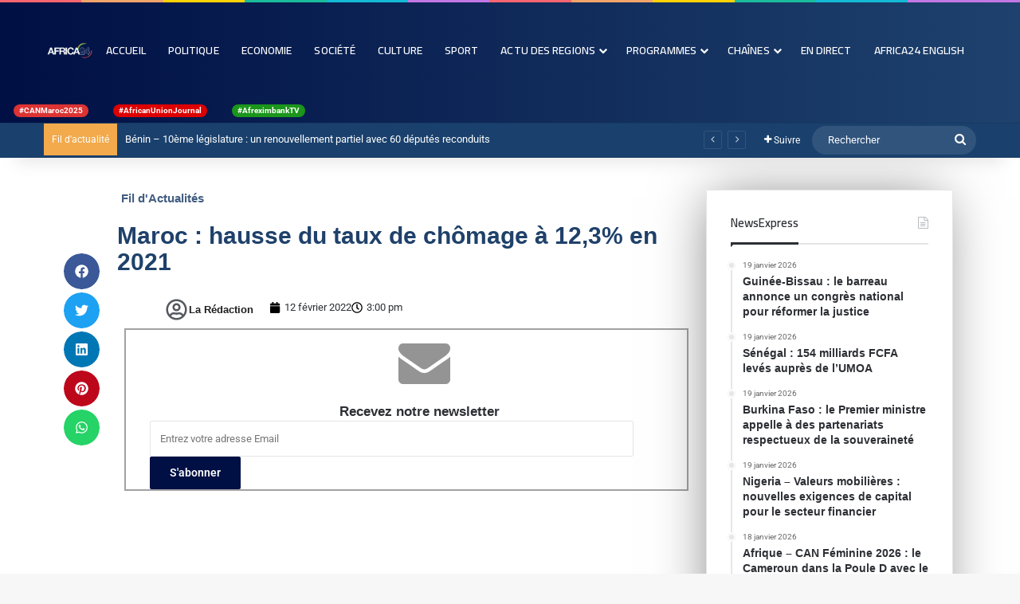

--- FILE ---
content_type: text/html; charset=UTF-8
request_url: https://africa24tv.com/maroc-hausse-du-taux-de-chomage-a-123-en-2021
body_size: 37515
content:
<!DOCTYPE html>
<html lang="fr-FR" class="" data-skin="light">
<head>
	<meta charset="UTF-8" />
	<link rel="profile" href="https://gmpg.org/xfn/11" />
	
<meta http-equiv='x-dns-prefetch-control' content='on'>
<link rel='dns-prefetch' href='//cdnjs.cloudflare.com' />
<link rel='dns-prefetch' href='//ajax.googleapis.com' />
<link rel='dns-prefetch' href='//fonts.googleapis.com' />
<link rel='dns-prefetch' href='//fonts.gstatic.com' />
<link rel='dns-prefetch' href='//s.gravatar.com' />
<link rel='dns-prefetch' href='//www.google-analytics.com' />
<link rel='preload' as='script' href='https://ajax.googleapis.com/ajax/libs/webfont/1/webfont.js'>
<meta name='robots' content='index, follow, max-image-preview:large, max-snippet:-1, max-video-preview:-1' />

	<!-- This site is optimized with the Yoast SEO plugin v26.6 - https://yoast.com/wordpress/plugins/seo/ -->
	<title>Maroc : hausse du taux de chômage à 12,3% en 2021 | Africa24 TV</title>
	<link rel="canonical" href="https://africa24tv.com/maroc-hausse-du-taux-de-chomage-a-123-en-2021" />
	<meta property="og:locale" content="fr_FR" />
	<meta property="og:type" content="article" />
	<meta property="og:title" content="Maroc : hausse du taux de chômage à 12,3% en 2021 | Africa24 TV" />
	<meta property="og:url" content="https://africa24tv.com/maroc-hausse-du-taux-de-chomage-a-123-en-2021" />
	<meta property="og:site_name" content="Africa24 TV" />
	<meta property="article:publisher" content="https://www.facebook.com/africa24tv" />
	<meta property="article:published_time" content="2022-02-12T14:00:50+00:00" />
	<meta property="article:modified_time" content="2022-02-12T14:00:51+00:00" />
	<meta name="author" content="La rédaction" />
	<meta name="twitter:card" content="summary_large_image" />
	<meta name="twitter:creator" content="@AFRICA24TV" />
	<meta name="twitter:site" content="@AFRICA24TV" />
	<meta name="twitter:label1" content="Écrit par" />
	<meta name="twitter:data1" content="La rédaction" />
	<script type="application/ld+json" class="yoast-schema-graph">{"@context":"https://schema.org","@graph":[{"@type":"Article","@id":"https://africa24tv.com/maroc-hausse-du-taux-de-chomage-a-123-en-2021#article","isPartOf":{"@id":"https://africa24tv.com/maroc-hausse-du-taux-de-chomage-a-123-en-2021"},"author":{"name":"La rédaction","@id":"https://africa24tv.com/#/schema/person/47af6ad92efe3de2646099281a35f130"},"headline":"Maroc : hausse du taux de chômage à 12,3% en 2021","datePublished":"2022-02-12T14:00:50+00:00","dateModified":"2022-02-12T14:00:51+00:00","mainEntityOfPage":{"@id":"https://africa24tv.com/maroc-hausse-du-taux-de-chomage-a-123-en-2021"},"wordCount":8,"publisher":{"@id":"https://africa24tv.com/#organization"},"articleSection":["Fil d'Actualités"],"inLanguage":"fr-FR"},{"@type":"WebPage","@id":"https://africa24tv.com/maroc-hausse-du-taux-de-chomage-a-123-en-2021","url":"https://africa24tv.com/maroc-hausse-du-taux-de-chomage-a-123-en-2021","name":"Maroc : hausse du taux de chômage à 12,3% en 2021 | Africa24 TV","isPartOf":{"@id":"https://africa24tv.com/#website"},"datePublished":"2022-02-12T14:00:50+00:00","dateModified":"2022-02-12T14:00:51+00:00","breadcrumb":{"@id":"https://africa24tv.com/maroc-hausse-du-taux-de-chomage-a-123-en-2021#breadcrumb"},"inLanguage":"fr-FR","potentialAction":[{"@type":"ReadAction","target":["https://africa24tv.com/maroc-hausse-du-taux-de-chomage-a-123-en-2021"]}]},{"@type":"BreadcrumbList","@id":"https://africa24tv.com/maroc-hausse-du-taux-de-chomage-a-123-en-2021#breadcrumb","itemListElement":[{"@type":"ListItem","position":1,"name":"Accueil","item":"https://africa24tv.com/"},{"@type":"ListItem","position":2,"name":"Maroc : hausse du taux de chômage à 12,3% en 2021"}]},{"@type":"WebSite","@id":"https://africa24tv.com/#website","url":"https://africa24tv.com/","name":"Africa24 TV","description":"Africa24, la première chaîne mondiale d&#039;information pour l&#039;Afrique","publisher":{"@id":"https://africa24tv.com/#organization"},"potentialAction":[{"@type":"SearchAction","target":{"@type":"EntryPoint","urlTemplate":"https://africa24tv.com/?s={search_term_string}"},"query-input":{"@type":"PropertyValueSpecification","valueRequired":true,"valueName":"search_term_string"}}],"inLanguage":"fr-FR"},{"@type":"Organization","@id":"https://africa24tv.com/#organization","name":"Africa24","url":"https://africa24tv.com/","logo":{"@type":"ImageObject","inLanguage":"fr-FR","@id":"https://africa24tv.com/#/schema/logo/image/","url":"https://i0.wp.com/africa24tv.com/wp-content/uploads/2022/01/cropped-Logo_Africa_24-1.jpg?fit=200%2C200&ssl=1","contentUrl":"https://i0.wp.com/africa24tv.com/wp-content/uploads/2022/01/cropped-Logo_Africa_24-1.jpg?fit=200%2C200&ssl=1","width":200,"height":200,"caption":"Africa24"},"image":{"@id":"https://africa24tv.com/#/schema/logo/image/"},"sameAs":["https://www.facebook.com/africa24tv","https://x.com/AFRICA24TV"]},{"@type":"Person","@id":"https://africa24tv.com/#/schema/person/47af6ad92efe3de2646099281a35f130","name":"La rédaction","image":{"@type":"ImageObject","inLanguage":"fr-FR","@id":"https://africa24tv.com/#/schema/person/image/","url":"https://secure.gravatar.com/avatar/9d9b078f6ef45a087dd6a5b13c908c64234dd70917bd41bb7883c422f239d7dc?s=96&d=mm&r=g","contentUrl":"https://secure.gravatar.com/avatar/9d9b078f6ef45a087dd6a5b13c908c64234dd70917bd41bb7883c422f239d7dc?s=96&d=mm&r=g","caption":"La rédaction"}}]}</script>
	<!-- / Yoast SEO plugin. -->


<link rel='dns-prefetch' href='//player.vimeo.com' />
<link rel='preconnect' href='//i0.wp.com' />
<link rel="alternate" type="application/rss+xml" title="Africa24 TV &raquo; Flux" href="https://africa24tv.com/feed" />
<link rel="alternate" type="application/rss+xml" title="Africa24 TV &raquo; Flux des commentaires" href="https://africa24tv.com/comments/feed" />
<link rel="alternate" type="text/calendar" title="Africa24 TV &raquo; Flux iCal" href="https://africa24tv.com/events/?ical=1" />
<link rel="alternate" type="application/rss+xml" title="Africa24 TV &raquo; Maroc : hausse du taux de chômage à 12,3% en 2021 Flux des commentaires" href="https://africa24tv.com/maroc-hausse-du-taux-de-chomage-a-123-en-2021/feed" />

		<style type="text/css">
			:root{				
			--tie-preset-gradient-1: linear-gradient(135deg, rgba(6, 147, 227, 1) 0%, rgb(155, 81, 224) 100%);
			--tie-preset-gradient-2: linear-gradient(135deg, rgb(122, 220, 180) 0%, rgb(0, 208, 130) 100%);
			--tie-preset-gradient-3: linear-gradient(135deg, rgba(252, 185, 0, 1) 0%, rgba(255, 105, 0, 1) 100%);
			--tie-preset-gradient-4: linear-gradient(135deg, rgba(255, 105, 0, 1) 0%, rgb(207, 46, 46) 100%);
			--tie-preset-gradient-5: linear-gradient(135deg, rgb(238, 238, 238) 0%, rgb(169, 184, 195) 100%);
			--tie-preset-gradient-6: linear-gradient(135deg, rgb(74, 234, 220) 0%, rgb(151, 120, 209) 20%, rgb(207, 42, 186) 40%, rgb(238, 44, 130) 60%, rgb(251, 105, 98) 80%, rgb(254, 248, 76) 100%);
			--tie-preset-gradient-7: linear-gradient(135deg, rgb(255, 206, 236) 0%, rgb(152, 150, 240) 100%);
			--tie-preset-gradient-8: linear-gradient(135deg, rgb(254, 205, 165) 0%, rgb(254, 45, 45) 50%, rgb(107, 0, 62) 100%);
			--tie-preset-gradient-9: linear-gradient(135deg, rgb(255, 203, 112) 0%, rgb(199, 81, 192) 50%, rgb(65, 88, 208) 100%);
			--tie-preset-gradient-10: linear-gradient(135deg, rgb(255, 245, 203) 0%, rgb(182, 227, 212) 50%, rgb(51, 167, 181) 100%);
			--tie-preset-gradient-11: linear-gradient(135deg, rgb(202, 248, 128) 0%, rgb(113, 206, 126) 100%);
			--tie-preset-gradient-12: linear-gradient(135deg, rgb(2, 3, 129) 0%, rgb(40, 116, 252) 100%);
			--tie-preset-gradient-13: linear-gradient(135deg, #4D34FA, #ad34fa);
			--tie-preset-gradient-14: linear-gradient(135deg, #0057FF, #31B5FF);
			--tie-preset-gradient-15: linear-gradient(135deg, #FF007A, #FF81BD);
			--tie-preset-gradient-16: linear-gradient(135deg, #14111E, #4B4462);
			--tie-preset-gradient-17: linear-gradient(135deg, #F32758, #FFC581);

			
					--main-nav-background: #FFFFFF;
					--main-nav-secondry-background: rgba(0,0,0,0.03);
					--main-nav-primary-color: #0088ff;
					--main-nav-contrast-primary-color: #FFFFFF;
					--main-nav-text-color: #2c2f34;
					--main-nav-secondry-text-color: rgba(0,0,0,0.5);
					--main-nav-main-border-color: rgba(0,0,0,0.1);
					--main-nav-secondry-border-color: rgba(0,0,0,0.08);
				
			}
		</style>
	<link rel="alternate" title="oEmbed (JSON)" type="application/json+oembed" href="https://africa24tv.com/wp-json/oembed/1.0/embed?url=https%3A%2F%2Fafrica24tv.com%2Fmaroc-hausse-du-taux-de-chomage-a-123-en-2021" />
<link rel="alternate" title="oEmbed (XML)" type="text/xml+oembed" href="https://africa24tv.com/wp-json/oembed/1.0/embed?url=https%3A%2F%2Fafrica24tv.com%2Fmaroc-hausse-du-taux-de-chomage-a-123-en-2021&#038;format=xml" />
<meta name="viewport" content="width=device-width, initial-scale=1.0" /><style id='wp-img-auto-sizes-contain-inline-css' type='text/css'>
img:is([sizes=auto i],[sizes^="auto," i]){contain-intrinsic-size:3000px 1500px}
/*# sourceURL=wp-img-auto-sizes-contain-inline-css */
</style>
<link rel='stylesheet' id='hfe-widgets-style-css' href='https://africa24tv.com/wp-content/plugins/header-footer-elementor/inc/widgets-css/frontend.css?ver=2.7.1' type='text/css' media='all' />
<link rel='stylesheet' id='vimeo-for-wordpress-public-css' href='https://africa24tv.com/wp-content/plugins/vimeo/build/style-index.css?ver=1.2.2' type='text/css' media='all' />
<style id='wp-emoji-styles-inline-css' type='text/css'>

	img.wp-smiley, img.emoji {
		display: inline !important;
		border: none !important;
		box-shadow: none !important;
		height: 1em !important;
		width: 1em !important;
		margin: 0 0.07em !important;
		vertical-align: -0.1em !important;
		background: none !important;
		padding: 0 !important;
	}
/*# sourceURL=wp-emoji-styles-inline-css */
</style>
<link rel='stylesheet' id='wp-components-css' href='https://africa24tv.com/wp-includes/css/dist/components/style.min.css?ver=6.9' type='text/css' media='all' />
<link rel='stylesheet' id='wp-preferences-css' href='https://africa24tv.com/wp-includes/css/dist/preferences/style.min.css?ver=6.9' type='text/css' media='all' />
<link rel='stylesheet' id='wp-block-editor-css' href='https://africa24tv.com/wp-includes/css/dist/block-editor/style.min.css?ver=6.9' type='text/css' media='all' />
<link rel='stylesheet' id='popup-maker-block-library-style-css' href='https://africa24tv.com/wp-content/plugins/popup-maker/dist/packages/block-library-style.css?ver=dbea705cfafe089d65f1' type='text/css' media='all' />
<link rel='stylesheet' id='wpsm_ac-font-awesome-front-css' href='https://africa24tv.com/wp-content/plugins/responsive-accordion-and-collapse/css/font-awesome/css/font-awesome.min.css?ver=6.9' type='text/css' media='all' />
<link rel='stylesheet' id='wpsm_ac_bootstrap-front-css' href='https://africa24tv.com/wp-content/plugins/responsive-accordion-and-collapse/css/bootstrap-front.css?ver=6.9' type='text/css' media='all' />
<link rel='stylesheet' id='wmvp-style-videos-list-css' href='https://africa24tv.com/wp-content/plugins/wm-video-playlists/assets/css/style.css?ver=1.0.2' type='text/css' media='all' />
<link rel='stylesheet' id='tribe-events-v2-single-skeleton-css' href='https://africa24tv.com/wp-content/plugins/the-events-calendar/build/css/tribe-events-single-skeleton.css?ver=6.15.13' type='text/css' media='all' />
<link rel='stylesheet' id='tribe-events-v2-single-skeleton-full-css' href='https://africa24tv.com/wp-content/plugins/the-events-calendar/build/css/tribe-events-single-full.css?ver=6.15.13' type='text/css' media='all' />
<link rel='stylesheet' id='tec-events-elementor-widgets-base-styles-css' href='https://africa24tv.com/wp-content/plugins/the-events-calendar/build/css/integrations/plugins/elementor/widgets/widget-base.css?ver=6.15.13' type='text/css' media='all' />
<link rel='stylesheet' id='mc4wp-form-themes-css' href='https://africa24tv.com/wp-content/plugins/mailchimp-for-wp/assets/css/form-themes.css?ver=4.10.9' type='text/css' media='all' />
<link rel='stylesheet' id='cmplz-general-css' href='https://africa24tv.com/wp-content/plugins/complianz-gdpr/assets/css/cookieblocker.min.css?ver=1766284085' type='text/css' media='all' />
<link rel='stylesheet' id='hfe-style-css' href='https://africa24tv.com/wp-content/plugins/header-footer-elementor/assets/css/header-footer-elementor.css?ver=2.7.1' type='text/css' media='all' />
<link rel='stylesheet' id='elementor-frontend-css' href='https://africa24tv.com/wp-content/plugins/elementor/assets/css/frontend.min.css?ver=3.32.4' type='text/css' media='all' />
<link rel='stylesheet' id='feedzy-rss-feeds-elementor-css' href='https://africa24tv.com/wp-content/plugins/feedzy-rss-feeds/css/feedzy-rss-feeds.css?ver=1' type='text/css' media='all' />
<link rel='stylesheet' id='elementor-post-1022-css' href='https://africa24tv.com/wp-content/uploads/elementor/css/post-1022.css?ver=1768742669' type='text/css' media='all' />
<link rel='stylesheet' id='wb-slick-library-css' href='https://africa24tv.com/wp-content/plugins/post-carousel-slider-for-elementor//assets/vendors/slick/slick.css?ver=1.0.0' type='text/css' media='all' />
<link rel='stylesheet' id='wb-slick-theme-css' href='https://africa24tv.com/wp-content/plugins/post-carousel-slider-for-elementor//assets/vendors/slick/slick-theme.css?ver=1.0.0' type='text/css' media='all' />
<link rel='stylesheet' id='wb-ps-style-css' href='https://africa24tv.com/wp-content/plugins/post-carousel-slider-for-elementor//assets/css/style.css?ver=1.0.0' type='text/css' media='all' />
<link rel='stylesheet' id='post-grid-elementor-addon-main-css' href='https://africa24tv.com/wp-content/plugins/post-grid-elementor-addon/assets/css/main.css?ver=6.9' type='text/css' media='all' />
<link rel='stylesheet' id='widget-image-css' href='https://africa24tv.com/wp-content/plugins/elementor/assets/css/widget-image.min.css?ver=3.32.4' type='text/css' media='all' />
<link rel='stylesheet' id='widget-heading-css' href='https://africa24tv.com/wp-content/plugins/elementor/assets/css/widget-heading.min.css?ver=3.32.4' type='text/css' media='all' />
<link rel='stylesheet' id='widget-spacer-css' href='https://africa24tv.com/wp-content/plugins/elementor/assets/css/widget-spacer.min.css?ver=3.32.4' type='text/css' media='all' />
<link rel='stylesheet' id='e-animation-fadeInRight-css' href='https://africa24tv.com/wp-content/plugins/elementor/assets/lib/animations/styles/fadeInRight.min.css?ver=3.32.4' type='text/css' media='all' />
<link rel='stylesheet' id='e-popup-css' href='https://africa24tv.com/wp-content/plugins/elementor-pro/assets/css/conditionals/popup.min.css?ver=3.32.2' type='text/css' media='all' />
<link rel='stylesheet' id='widget-share-buttons-css' href='https://africa24tv.com/wp-content/plugins/elementor-pro/assets/css/widget-share-buttons.min.css?ver=3.32.2' type='text/css' media='all' />
<link rel='stylesheet' id='e-apple-webkit-css' href='https://africa24tv.com/wp-content/plugins/elementor/assets/css/conditionals/apple-webkit.min.css?ver=3.32.4' type='text/css' media='all' />
<link rel='stylesheet' id='widget-post-info-css' href='https://africa24tv.com/wp-content/plugins/elementor-pro/assets/css/widget-post-info.min.css?ver=3.32.2' type='text/css' media='all' />
<link rel='stylesheet' id='widget-icon-list-css' href='https://africa24tv.com/wp-content/plugins/elementor/assets/css/widget-icon-list.min.css?ver=3.32.4' type='text/css' media='all' />
<link rel='stylesheet' id='swiper-css' href='https://africa24tv.com/wp-content/plugins/elementor/assets/lib/swiper/v8/css/swiper.min.css?ver=8.4.5' type='text/css' media='all' />
<link rel='stylesheet' id='e-swiper-css' href='https://africa24tv.com/wp-content/plugins/elementor/assets/css/conditionals/e-swiper.min.css?ver=3.32.4' type='text/css' media='all' />
<link rel='stylesheet' id='elementor-post-11677-css' href='https://africa24tv.com/wp-content/uploads/elementor/css/post-11677.css?ver=1768742669' type='text/css' media='all' />
<link rel='stylesheet' id='elementor-post-6876-css' href='https://africa24tv.com/wp-content/uploads/elementor/css/post-6876.css?ver=1768742669' type='text/css' media='all' />
<link rel='stylesheet' id='tablepress-default-css' href='https://africa24tv.com/wp-content/tablepress-combined.min.css?ver=18' type='text/css' media='all' />
<link rel='stylesheet' id='hfe-elementor-icons-css' href='https://africa24tv.com/wp-content/plugins/elementor/assets/lib/eicons/css/elementor-icons.min.css?ver=5.34.0' type='text/css' media='all' />
<link rel='stylesheet' id='hfe-icons-list-css' href='https://africa24tv.com/wp-content/plugins/elementor/assets/css/widget-icon-list.min.css?ver=3.24.3' type='text/css' media='all' />
<link rel='stylesheet' id='hfe-social-icons-css' href='https://africa24tv.com/wp-content/plugins/elementor/assets/css/widget-social-icons.min.css?ver=3.24.0' type='text/css' media='all' />
<link rel='stylesheet' id='hfe-social-share-icons-brands-css' href='https://africa24tv.com/wp-content/plugins/elementor/assets/lib/font-awesome/css/brands.css?ver=5.15.3' type='text/css' media='all' />
<link rel='stylesheet' id='hfe-social-share-icons-fontawesome-css' href='https://africa24tv.com/wp-content/plugins/elementor/assets/lib/font-awesome/css/fontawesome.css?ver=5.15.3' type='text/css' media='all' />
<link rel='stylesheet' id='hfe-nav-menu-icons-css' href='https://africa24tv.com/wp-content/plugins/elementor/assets/lib/font-awesome/css/solid.css?ver=5.15.3' type='text/css' media='all' />
<link rel='stylesheet' id='hfe-widget-blockquote-css' href='https://africa24tv.com/wp-content/plugins/elementor-pro/assets/css/widget-blockquote.min.css?ver=3.25.0' type='text/css' media='all' />
<link rel='stylesheet' id='hfe-mega-menu-css' href='https://africa24tv.com/wp-content/plugins/elementor-pro/assets/css/widget-mega-menu.min.css?ver=3.26.2' type='text/css' media='all' />
<link rel='stylesheet' id='hfe-nav-menu-widget-css' href='https://africa24tv.com/wp-content/plugins/elementor-pro/assets/css/widget-nav-menu.min.css?ver=3.26.0' type='text/css' media='all' />
<link rel='stylesheet' id='tie-css-base-css' href='https://africa24tv.com/wp-content/themes/jannah/assets/css/base.min.css?ver=7.6.0' type='text/css' media='all' />
<link rel='stylesheet' id='tie-css-styles-css' href='https://africa24tv.com/wp-content/themes/jannah/assets/css/style.min.css?ver=7.6.0' type='text/css' media='all' />
<link rel='stylesheet' id='tie-css-widgets-css' href='https://africa24tv.com/wp-content/themes/jannah/assets/css/widgets.min.css?ver=7.6.0' type='text/css' media='all' />
<link rel='stylesheet' id='tie-css-helpers-css' href='https://africa24tv.com/wp-content/themes/jannah/assets/css/helpers.min.css?ver=7.6.0' type='text/css' media='all' />
<link rel='stylesheet' id='tie-fontawesome5-css' href='https://africa24tv.com/wp-content/themes/jannah/assets/css/fontawesome.css?ver=7.6.0' type='text/css' media='all' />
<link rel='stylesheet' id='tie-css-ilightbox-css' href='https://africa24tv.com/wp-content/themes/jannah/assets/ilightbox/dark-skin/skin.css?ver=7.6.0' type='text/css' media='all' />
<link rel='stylesheet' id='tie-css-shortcodes-css' href='https://africa24tv.com/wp-content/themes/jannah/assets/css/plugins/shortcodes.min.css?ver=7.6.0' type='text/css' media='all' />
<link rel='stylesheet' id='tie-css-single-css' href='https://africa24tv.com/wp-content/themes/jannah/assets/css/single.min.css?ver=7.6.0' type='text/css' media='all' />
<link rel='stylesheet' id='tie-css-print-css' href='https://africa24tv.com/wp-content/themes/jannah/assets/css/print.css?ver=7.6.0' type='text/css' media='print' />
<link rel='stylesheet' id='taqyeem-styles-css' href='https://africa24tv.com/wp-content/themes/jannah/assets/css/plugins/taqyeem.min.css?ver=7.6.0' type='text/css' media='all' />
<link rel='stylesheet' id='tie-theme-child-css-css' href='https://africa24tv.com/wp-content/themes/jannah-child/style.css?ver=6.9' type='text/css' media='all' />
<style id='tie-theme-child-css-inline-css' type='text/css'>
.wf-active .logo-text,.wf-active h1,.wf-active h2,.wf-active h3,.wf-active h4,.wf-active h5,.wf-active h6,.wf-active .the-subtitle{font-family: 'Cairo';}.wf-active #main-nav .main-menu > ul > li > a{font-family: 'Cairo';}#main-nav .main-menu > ul > li > a{font-size: 14px;font-weight: 600;letter-spacing: 0.1px;text-transform: uppercase;}#main-nav{line-height: 1.5em}#the-post .entry-content,#the-post .entry-content p{font-size: 17px;font-weight: 100;line-height: 1.5;}.background-overlay {background-attachment: fixed;background-image: url(https://africa24tv.com/wp-content/themes/jannah/assets/images/bg-dots.png);background-color: rgba(0,0,0,0.7);}:root:root{--brand-color: #000f44;--dark-brand-color: #000012;--bright-color: #FFFFFF;--base-color: #2c2f34;}#footer-widgets-container{border-top: 8px solid #000f44;-webkit-box-shadow: 0 -5px 0 rgba(0,0,0,0.07); -moz-box-shadow: 0 -8px 0 rgba(0,0,0,0.07); box-shadow: 0 -8px 0 rgba(0,0,0,0.07);}#reading-position-indicator{box-shadow: 0 0 10px rgba( 0,15,68,0.7);}:root:root{--brand-color: #000f44;--dark-brand-color: #000012;--bright-color: #FFFFFF;--base-color: #2c2f34;}#footer-widgets-container{border-top: 8px solid #000f44;-webkit-box-shadow: 0 -5px 0 rgba(0,0,0,0.07); -moz-box-shadow: 0 -8px 0 rgba(0,0,0,0.07); box-shadow: 0 -8px 0 rgba(0,0,0,0.07);}#reading-position-indicator{box-shadow: 0 0 10px rgba( 0,15,68,0.7);}#header-notification-bar{background: var( --tie-preset-gradient-13 );}#header-notification-bar{--tie-buttons-color: #FFFFFF;--tie-buttons-border-color: #FFFFFF;--tie-buttons-hover-color: #e1e1e1;--tie-buttons-hover-text: #000000;}#header-notification-bar{--tie-buttons-text: #000000;}#top-nav,#top-nav .sub-menu,#top-nav .comp-sub-menu,#top-nav .ticker-content,#top-nav .ticker-swipe,.top-nav-boxed #top-nav .topbar-wrapper,.top-nav-dark .top-menu ul,#autocomplete-suggestions.search-in-top-nav{background-color : #1a416d;}#top-nav *,#autocomplete-suggestions.search-in-top-nav{border-color: rgba( #FFFFFF,0.08);}#top-nav .icon-basecloud-bg:after{color: #1a416d;}#top-nav a:not(:hover),#top-nav input,#top-nav #search-submit,#top-nav .fa-spinner,#top-nav .dropdown-social-icons li a span,#top-nav .components > li .social-link:not(:hover) span,#autocomplete-suggestions.search-in-top-nav a{color: #ffffff;}#top-nav input::-moz-placeholder{color: #ffffff;}#top-nav input:-moz-placeholder{color: #ffffff;}#top-nav input:-ms-input-placeholder{color: #ffffff;}#top-nav input::-webkit-input-placeholder{color: #ffffff;}#top-nav,.search-in-top-nav{--tie-buttons-color: #000f44;--tie-buttons-border-color: #000f44;--tie-buttons-text: #FFFFFF;--tie-buttons-hover-color: #000026;}#top-nav a:hover,#top-nav .menu li:hover > a,#top-nav .menu > .tie-current-menu > a,#top-nav .components > li:hover > a,#top-nav .components #search-submit:hover,#autocomplete-suggestions.search-in-top-nav .post-title a:hover{color: #000f44;}#top-nav,#top-nav .comp-sub-menu,#top-nav .tie-weather-widget{color: #ffffff;}#autocomplete-suggestions.search-in-top-nav .post-meta,#autocomplete-suggestions.search-in-top-nav .post-meta a:not(:hover){color: rgba( 255,255,255,0.7 );}#top-nav .weather-icon .icon-cloud,#top-nav .weather-icon .icon-basecloud-bg,#top-nav .weather-icon .icon-cloud-behind{color: #ffffff !important;}#top-nav .breaking-title{color: #FFFFFF;}#top-nav .breaking-title:before{background-color: #f2aa4c;}#top-nav .breaking-news-nav li:hover{background-color: #f2aa4c;border-color: #f2aa4c;}.main-nav-boxed .main-nav.fixed-nav,#main-nav{background: #000f44;background: -webkit-linear-gradient(90deg,#1e426d,#000f44 );background: -moz-linear-gradient(90deg,#1e426d,#000f44 );background: -o-linear-gradient(90deg,#1e426d,#000f44 );background: linear-gradient(90deg,#000f44,#1e426d );}#main-nav .icon-basecloud-bg:after{color: inherit !important;}#main-nav,#main-nav .menu-sub-content,#main-nav .comp-sub-menu,#main-nav ul.cats-vertical li a.is-active,#main-nav ul.cats-vertical li a:hover,#autocomplete-suggestions.search-in-main-nav{background-color: rgb(15,41,89);}#main-nav{border-width: 0;}#theme-header #main-nav:not(.fixed-nav){bottom: 0;}#main-nav .icon-basecloud-bg:after{color: rgb(15,41,89);}#autocomplete-suggestions.search-in-main-nav{border-color: rgba(255,255,255,0.07);}.main-nav-boxed #main-nav .main-menu-wrapper{border-width: 0;}#main-nav a:not(:hover),#main-nav a.social-link:not(:hover) span,#main-nav .dropdown-social-icons li a span,#autocomplete-suggestions.search-in-main-nav a{color: #ffffff;}#theme-header:not(.main-nav-boxed) #main-nav,.main-nav-boxed .main-menu-wrapper{border-top-color:#ffffff !important;border-style: solid;border-right: 0 none;border-left : 0 none;}.main-nav,.search-in-main-nav{--main-nav-primary-color: #1e426d;--tie-buttons-color: #1e426d;--tie-buttons-border-color: #1e426d;--tie-buttons-text: #FFFFFF;--tie-buttons-hover-color: #00244f;}#main-nav .mega-links-head:after,#main-nav .cats-horizontal a.is-active,#main-nav .cats-horizontal a:hover,#main-nav .spinner > div{background-color: #1e426d;}#main-nav .menu ul li:hover > a,#main-nav .menu ul li.current-menu-item:not(.mega-link-column) > a,#main-nav .components a:hover,#main-nav .components > li:hover > a,#main-nav #search-submit:hover,#main-nav .cats-vertical a.is-active,#main-nav .cats-vertical a:hover,#main-nav .mega-menu .post-meta a:hover,#main-nav .mega-menu .post-box-title a:hover,#autocomplete-suggestions.search-in-main-nav a:hover,#main-nav .spinner-circle:after{color: #1e426d;}#main-nav .menu > li.tie-current-menu > a,#main-nav .menu > li:hover > a,.theme-header #main-nav .mega-menu .cats-horizontal a.is-active,.theme-header #main-nav .mega-menu .cats-horizontal a:hover{color: #FFFFFF;}#main-nav .menu > li.tie-current-menu > a:before,#main-nav .menu > li:hover > a:before{border-top-color: #FFFFFF;}#main-nav,#main-nav input,#main-nav #search-submit,#main-nav .fa-spinner,#main-nav .comp-sub-menu,#main-nav .tie-weather-widget{color: #ffffff;}#main-nav input::-moz-placeholder{color: #ffffff;}#main-nav input:-moz-placeholder{color: #ffffff;}#main-nav input:-ms-input-placeholder{color: #ffffff;}#main-nav input::-webkit-input-placeholder{color: #ffffff;}#main-nav .mega-menu .post-meta,#main-nav .mega-menu .post-meta a,#autocomplete-suggestions.search-in-main-nav .post-meta{color: rgba(255,255,255,0.6);}#main-nav .weather-icon .icon-cloud,#main-nav .weather-icon .icon-basecloud-bg,#main-nav .weather-icon .icon-cloud-behind{color: #ffffff !important;}#footer{background-color: #000f44;}#site-info{background-color: #00071e;}#background-stream-cover{background-image: url(http://dev3.africa24tv.com/wp-content/uploads/2021/05/Banner_French.png);}@media (max-width: 991px) {#tie-wrapper #theme-header,#tie-wrapper #theme-header #main-nav .main-menu-wrapper,#tie-wrapper #theme-header .logo-container{background: transparent;}#tie-wrapper #theme-header .logo-container,#tie-wrapper #theme-header #main-nav {background: #000f44;background: -webkit-linear-gradient(90deg,#1a416d,#000f44 );background: -moz-linear-gradient(90deg,#1a416d,#000f44 );background: -o-linear-gradient(90deg,#1a416d,#000f44 );background: linear-gradient(90deg,#000f44,#1a416d );}#mobile-header-components-area_1 .components .comp-sub-menu{background-color: #000f44;}#mobile-header-components-area_2 .components .comp-sub-menu{background-color: #1a416d;}}#footer .posts-list-counter .posts-list-items li.widget-post-list:before{border-color: #000f44;}#footer .timeline-widget a .date:before{border-color: rgba(0,15,68,0.8);}#footer .footer-boxed-widget-area,#footer textarea,#footer input:not([type=submit]),#footer select,#footer code,#footer kbd,#footer pre,#footer samp,#footer .show-more-button,#footer .slider-links .tie-slider-nav span,#footer #wp-calendar,#footer #wp-calendar tbody td,#footer #wp-calendar thead th,#footer .widget.buddypress .item-options a{border-color: rgba(255,255,255,0.1);}#footer .social-statistics-widget .white-bg li.social-icons-item a,#footer .widget_tag_cloud .tagcloud a,#footer .latest-tweets-widget .slider-links .tie-slider-nav span,#footer .widget_layered_nav_filters a{border-color: rgba(255,255,255,0.1);}#footer .social-statistics-widget .white-bg li:before{background: rgba(255,255,255,0.1);}.site-footer #wp-calendar tbody td{background: rgba(255,255,255,0.02);}#footer .white-bg .social-icons-item a span.followers span,#footer .circle-three-cols .social-icons-item a .followers-num,#footer .circle-three-cols .social-icons-item a .followers-name{color: rgba(255,255,255,0.8);}#footer .timeline-widget ul:before,#footer .timeline-widget a:not(:hover) .date:before{background-color: #000026;}#tie-body #footer .widget-title::after{background-color: #ffffff;}#footer .widget-title,#footer .widget-title a:not(:hover){color: #ffffff;}#footer,#footer textarea,#footer input:not([type='submit']),#footer select,#footer #wp-calendar tbody,#footer .tie-slider-nav li span:not(:hover),#footer .widget_categories li a:before,#footer .widget_product_categories li a:before,#footer .widget_layered_nav li a:before,#footer .widget_archive li a:before,#footer .widget_nav_menu li a:before,#footer .widget_meta li a:before,#footer .widget_pages li a:before,#footer .widget_recent_entries li a:before,#footer .widget_display_forums li a:before,#footer .widget_display_views li a:before,#footer .widget_rss li a:before,#footer .widget_display_stats dt:before,#footer .subscribe-widget-content h3,#footer .about-author .social-icons a:not(:hover) span{color: #ffffff;}#footer post-widget-body .meta-item,#footer .post-meta,#footer .stream-title,#footer.dark-skin .timeline-widget .date,#footer .wp-caption .wp-caption-text,#footer .rss-date{color: rgba(255,255,255,0.7);}#footer input::-moz-placeholder{color: #ffffff;}#footer input:-moz-placeholder{color: #ffffff;}#footer input:-ms-input-placeholder{color: #ffffff;}#footer input::-webkit-input-placeholder{color: #ffffff;}.site-footer.dark-skin a:not(:hover){color: #ffffff;}.site-footer.dark-skin a:hover,#footer .stars-rating-active,#footer .twitter-icon-wrap span,.block-head-4.magazine2 #footer .tabs li a{color: #1a416d;}#footer .circle_bar{stroke: #1a416d;}#footer .widget.buddypress .item-options a.selected,#footer .widget.buddypress .item-options a.loading,#footer .tie-slider-nav span:hover,.block-head-4.magazine2 #footer .tabs{border-color: #1a416d;}.magazine2:not(.block-head-4) #footer .tabs a:hover,.magazine2:not(.block-head-4) #footer .tabs .active a,.magazine1 #footer .tabs a:hover,.magazine1 #footer .tabs .active a,.block-head-4.magazine2 #footer .tabs.tabs .active a,.block-head-4.magazine2 #footer .tabs > .active a:before,.block-head-4.magazine2 #footer .tabs > li.active:nth-child(n) a:after,#footer .digital-rating-static,#footer .timeline-widget li a:hover .date:before,#footer #wp-calendar #today,#footer .posts-list-counter .posts-list-items li.widget-post-list:before,#footer .cat-counter span,#footer.dark-skin .the-global-title:after,#footer .button,#footer [type='submit'],#footer .spinner > div,#footer .widget.buddypress .item-options a.selected,#footer .widget.buddypress .item-options a.loading,#footer .tie-slider-nav span:hover,#footer .fullwidth-area .tagcloud a:hover{background-color: #1a416d;color: #FFFFFF;}.block-head-4.magazine2 #footer .tabs li a:hover{color: #00234f;}.block-head-4.magazine2 #footer .tabs.tabs .active a:hover,#footer .widget.buddypress .item-options a.selected,#footer .widget.buddypress .item-options a.loading,#footer .tie-slider-nav span:hover{color: #FFFFFF !important;}#footer .button:hover,#footer [type='submit']:hover{background-color: #00234f;color: #FFFFFF;}.tie-cat-2,.tie-cat-item-2 > span{background-color:#e67e22 !important;color:#FFFFFF !important;}.tie-cat-2:after{border-top-color:#e67e22 !important;}.tie-cat-2:hover{background-color:#c86004 !important;}.tie-cat-2:hover:after{border-top-color:#c86004 !important;}.tie-cat-10,.tie-cat-item-10 > span{background-color:#2ecc71 !important;color:#FFFFFF !important;}.tie-cat-10:after{border-top-color:#2ecc71 !important;}.tie-cat-10:hover{background-color:#10ae53 !important;}.tie-cat-10:hover:after{border-top-color:#10ae53 !important;}.tie-cat-15,.tie-cat-item-15 > span{background-color:#9b59b6 !important;color:#FFFFFF !important;}.tie-cat-15:after{border-top-color:#9b59b6 !important;}.tie-cat-15:hover{background-color:#7d3b98 !important;}.tie-cat-15:hover:after{border-top-color:#7d3b98 !important;}.tie-cat-17,.tie-cat-item-17 > span{background-color:#34495e !important;color:#FFFFFF !important;}.tie-cat-17:after{border-top-color:#34495e !important;}.tie-cat-17:hover{background-color:#162b40 !important;}.tie-cat-17:hover:after{border-top-color:#162b40 !important;}.tie-cat-18,.tie-cat-item-18 > span{background-color:#795548 !important;color:#FFFFFF !important;}.tie-cat-18:after{border-top-color:#795548 !important;}.tie-cat-18:hover{background-color:#5b372a !important;}.tie-cat-18:hover:after{border-top-color:#5b372a !important;}.tie-cat-19,.tie-cat-item-19 > span{background-color:#4CAF50 !important;color:#FFFFFF !important;}.tie-cat-19:after{border-top-color:#4CAF50 !important;}.tie-cat-19:hover{background-color:#2e9132 !important;}.tie-cat-19:hover:after{border-top-color:#2e9132 !important;}.tie-cat-5882,.tie-cat-item-5882 > span{background-color:#ff0000 !important;color:#FFFFFF !important;}.tie-cat-5882:after{border-top-color:#ff0000 !important;}.tie-cat-5882:hover{background-color:#e10000 !important;}.tie-cat-5882:hover:after{border-top-color:#e10000 !important;}.tie-cat-6020,.tie-cat-item-6020 > span{background-color:#dd232d !important;color:#FFFFFF !important;}.tie-cat-6020:after{border-top-color:#dd232d !important;}.tie-cat-6020:hover{background-color:#bf050f !important;}.tie-cat-6020:hover:after{border-top-color:#bf050f !important;}.tie-cat-6655,.tie-cat-item-6655 > span{background-color:#b59639 !important;color:#FFFFFF !important;}.tie-cat-6655:after{border-top-color:#b59639 !important;}.tie-cat-6655:hover{background-color:#97781b !important;}.tie-cat-6655:hover:after{border-top-color:#97781b !important;}.meta-views.meta-item .tie-icon-fire:before{content: "\f06e" !important;}@media (max-width: 991px){.side-aside.normal-side{background: #000f44;background: -webkit-linear-gradient(135deg,#1a416d,#000f44 );background: -moz-linear-gradient(135deg,#1a416d,#000f44 );background: -o-linear-gradient(135deg,#1a416d,#000f44 );background: linear-gradient(135deg,#000f44,#1a416d );}}.side-aside #mobile-menu li a,.side-aside #mobile-menu .mobile-arrows,.side-aside #mobile-search .search-field{color: #fcfcfc;}#mobile-search .search-field::-moz-placeholder {color: #fcfcfc;}#mobile-search .search-field:-moz-placeholder {color: #fcfcfc;}#mobile-search .search-field:-ms-input-placeholder {color: #fcfcfc;}#mobile-search .search-field::-webkit-input-placeholder {color: #fcfcfc;}@media (max-width: 991px){.tie-btn-close span{color: #fcfcfc;}}.side-aside.dark-skin a.remove:not(:hover)::before,#mobile-social-icons .social-icons-item a:not(:hover) span{color: #ffffff!important;}.tie-insta-header {margin-bottom: 15px;}.tie-insta-avatar a {width: 70px;height: 70px;display: block;position: relative;float: left;margin-right: 15px;margin-bottom: 15px;}.tie-insta-avatar a:before {content: "";position: absolute;width: calc(100% + 6px);height: calc(100% + 6px);left: -3px;top: -3px;border-radius: 50%;background: #d6249f;background: radial-gradient(circle at 30% 107%,#fdf497 0%,#fdf497 5%,#fd5949 45%,#d6249f 60%,#285AEB 90%);}.tie-insta-avatar a:after {position: absolute;content: "";width: calc(100% + 3px);height: calc(100% + 3px);left: -2px;top: -2px;border-radius: 50%;background: #fff;}.dark-skin .tie-insta-avatar a:after {background: #27292d;}.tie-insta-avatar img {border-radius: 50%;position: relative;z-index: 2;transition: all 0.25s;}.tie-insta-avatar img:hover {box-shadow: 0px 0px 15px 0 #6b54c6;}.tie-insta-info {font-size: 1.3em;font-weight: bold;margin-bottom: 5px;}
/*# sourceURL=tie-theme-child-css-inline-css */
</style>
<link rel='stylesheet' id='elementor-gf-local-roboto-css' href='https://africa24tv.com/wp-content/uploads/elementor/google-fonts/css/roboto.css?ver=1748346935' type='text/css' media='all' />
<link rel='stylesheet' id='elementor-gf-local-robotoslab-css' href='https://africa24tv.com/wp-content/uploads/elementor/google-fonts/css/robotoslab.css?ver=1748346927' type='text/css' media='all' />
<script type="text/javascript" src="https://africa24tv.com/wp-includes/js/jquery/jquery.min.js?ver=3.7.1" id="jquery-core-js"></script>
<script type="text/javascript" src="https://africa24tv.com/wp-includes/js/jquery/jquery-migrate.min.js?ver=3.4.1" id="jquery-migrate-js"></script>
<script type="text/javascript" id="jquery-js-after">
/* <![CDATA[ */
!function($){"use strict";$(document).ready(function(){$(this).scrollTop()>100&&$(".hfe-scroll-to-top-wrap").removeClass("hfe-scroll-to-top-hide"),$(window).scroll(function(){$(this).scrollTop()<100?$(".hfe-scroll-to-top-wrap").fadeOut(300):$(".hfe-scroll-to-top-wrap").fadeIn(300)}),$(".hfe-scroll-to-top-wrap").on("click",function(){$("html, body").animate({scrollTop:0},300);return!1})})}(jQuery);
!function($){'use strict';$(document).ready(function(){var bar=$('.hfe-reading-progress-bar');if(!bar.length)return;$(window).on('scroll',function(){var s=$(window).scrollTop(),d=$(document).height()-$(window).height(),p=d? s/d*100:0;bar.css('width',p+'%')});});}(jQuery);
//# sourceURL=jquery-js-after
/* ]]> */
</script>
<script type="text/javascript" src="https://player.vimeo.com/api/player.js?ver=1.2.2" id="vimeo-for-wordpress-player-js"></script>
<link rel="https://api.w.org/" href="https://africa24tv.com/wp-json/" /><link rel="alternate" title="JSON" type="application/json" href="https://africa24tv.com/wp-json/wp/v2/posts/29255" /><link rel="EditURI" type="application/rsd+xml" title="RSD" href="https://africa24tv.com/xmlrpc.php?rsd" />
<meta name="generator" content="WordPress 6.9" />
<link rel='shortlink' href='https://africa24tv.com/?p=29255' />
<style type="text/css">
.feedzy-rss-link-icon:after {
	content: url("https://africa24tv.com/wp-content/plugins/feedzy-rss-feeds/img/external-link.png");
	margin-left: 3px;
}
</style>
		        <style>
            #h5vp_endscreen .endscreen_content button {
                color: #ffffff;
                background: #00b3ff            }
            #h5vp_endscreen .endscreen_content button:hover {
                color: #ffffff;
                background: #00b3ff            }
            #h5vp_endscreen .endscreen_content p a {
                color: #ffffff;
            }
        </style>
         <style> #h5vpQuickPlayer { width: 100%; max-width: 100%; margin: 0 auto; } </style> <script type='text/javascript'>
/* <![CDATA[ */
var taqyeem = {"ajaxurl":"https://africa24tv.com/wp-admin/admin-ajax.php" , "your_rating":"Your Rating:"};
/* ]]> */
</script>

<style>html:not(.dark-skin) .light-skin{--wmvp-playlist-head-bg: var(--brand-color);--wmvp-playlist-head-color: var(--bright-color);--wmvp-current-video-bg: #f2f4f5;--wmvp-current-video-color: #000;--wmvp-playlist-bg: #fff;--wmvp-playlist-color: #000;--wmvp-playlist-outer-border: 1px solid rgba(0,0,0,0.07);--wmvp-playlist-inner-border-color: rgba(0,0,0,0.07);}</style><style>.dark-skin{--wmvp-playlist-head-bg: #131416;--wmvp-playlist-head-color: #fff;--wmvp-current-video-bg: #24262a;--wmvp-current-video-color: #fff;--wmvp-playlist-bg: #1a1b1f;--wmvp-playlist-color: #fff;--wmvp-playlist-outer-border: 1px solid rgba(0,0,0,0.07);--wmvp-playlist-inner-border-color: rgba(255,255,255,0.05);}</style><meta name="tec-api-version" content="v1"><meta name="tec-api-origin" content="https://africa24tv.com"><link rel="alternate" href="https://africa24tv.com/wp-json/tribe/events/v1/" /><style type="text/css">
                    .ctl-bullets-container {
                display: block;
                position: fixed;
                right: 0;
                height: 100%;
                z-index: 1049;
                font-weight: normal;
                height: 70vh;
                overflow-x: hidden;
                overflow-y: auto;
                margin: 15vh auto;
            }</style><meta http-equiv="X-UA-Compatible" content="IE=edge">
<meta name="theme-color" content="#000f44" /><meta name="generator" content="Elementor 3.32.4; features: e_font_icon_svg, additional_custom_breakpoints; settings: css_print_method-external, google_font-enabled, font_display-auto">
			<style>
				.e-con.e-parent:nth-of-type(n+4):not(.e-lazyloaded):not(.e-no-lazyload),
				.e-con.e-parent:nth-of-type(n+4):not(.e-lazyloaded):not(.e-no-lazyload) * {
					background-image: none !important;
				}
				@media screen and (max-height: 1024px) {
					.e-con.e-parent:nth-of-type(n+3):not(.e-lazyloaded):not(.e-no-lazyload),
					.e-con.e-parent:nth-of-type(n+3):not(.e-lazyloaded):not(.e-no-lazyload) * {
						background-image: none !important;
					}
				}
				@media screen and (max-height: 640px) {
					.e-con.e-parent:nth-of-type(n+2):not(.e-lazyloaded):not(.e-no-lazyload),
					.e-con.e-parent:nth-of-type(n+2):not(.e-lazyloaded):not(.e-no-lazyload) * {
						background-image: none !important;
					}
				}
			</style>
			<link rel="icon" href="https://i0.wp.com/africa24tv.com/wp-content/uploads/2022/01/cropped-cropped-Logo_Africa_24-1.jpg?fit=32%2C32&#038;ssl=1" sizes="32x32" />
<link rel="icon" href="https://i0.wp.com/africa24tv.com/wp-content/uploads/2022/01/cropped-cropped-Logo_Africa_24-1.jpg?fit=192%2C192&#038;ssl=1" sizes="192x192" />
<link rel="apple-touch-icon" href="https://i0.wp.com/africa24tv.com/wp-content/uploads/2022/01/cropped-cropped-Logo_Africa_24-1.jpg?fit=180%2C180&#038;ssl=1" />
<meta name="msapplication-TileImage" content="https://i0.wp.com/africa24tv.com/wp-content/uploads/2022/01/cropped-cropped-Logo_Africa_24-1.jpg?fit=270%2C270&#038;ssl=1" />
		<style type="text/css" id="wp-custom-css">
			.block-head-1 .the-global-title:after{
	width: 85px;
	height: 3px;
}

.post-thumb .post-cat-wrap{
	   position: absolute;
    bottom: 30px;
		top:10px;
    margin: 0;
    right: 10px;
	left:1px
}		</style>
			<!-- Fonts Plugin CSS - https://fontsplugin.com/ -->
	<style>
		.entry-content h3, .post-content h3, .page-content h3, #content h3, .type-post h3, .type-page h3, .elementor h3 {
font-family: Arial, Helvetica Neue, Helvetica, sans-serif;
 }
.entry-content h4, .post-content h4, .page-content h4, #content h4, .type-post h4, .type-page h4, .elementor h4 {
font-family: Arial, Helvetica Neue, Helvetica, sans-serif;
font-weight: 700;
 }
	</style>
	<!-- Fonts Plugin CSS -->
	<style id="yellow-pencil">
/*
	The following CSS codes are created by the YellowPencil plugin.
	https://yellowpencil.waspthemes.com/
*/
#tie-wrapper #content #main-content-row .hentry .elementor-section-wrap .elementor-element-6103937a .elementor-container .elementor-top-column .elementor-widget-wrap .elementor-widget .elementor-widget-container p{line-height:2.5em !important;}.elementor-element-6103937a .elementor-widget p{font-size:15px !important;}
</style><style id='global-styles-inline-css' type='text/css'>
:root{--wp--preset--aspect-ratio--square: 1;--wp--preset--aspect-ratio--4-3: 4/3;--wp--preset--aspect-ratio--3-4: 3/4;--wp--preset--aspect-ratio--3-2: 3/2;--wp--preset--aspect-ratio--2-3: 2/3;--wp--preset--aspect-ratio--16-9: 16/9;--wp--preset--aspect-ratio--9-16: 9/16;--wp--preset--color--black: #000000;--wp--preset--color--cyan-bluish-gray: #abb8c3;--wp--preset--color--white: #ffffff;--wp--preset--color--pale-pink: #f78da7;--wp--preset--color--vivid-red: #cf2e2e;--wp--preset--color--luminous-vivid-orange: #ff6900;--wp--preset--color--luminous-vivid-amber: #fcb900;--wp--preset--color--light-green-cyan: #7bdcb5;--wp--preset--color--vivid-green-cyan: #00d084;--wp--preset--color--pale-cyan-blue: #8ed1fc;--wp--preset--color--vivid-cyan-blue: #0693e3;--wp--preset--color--vivid-purple: #9b51e0;--wp--preset--color--global-color: #000f44;--wp--preset--gradient--vivid-cyan-blue-to-vivid-purple: linear-gradient(135deg,rgb(6,147,227) 0%,rgb(155,81,224) 100%);--wp--preset--gradient--light-green-cyan-to-vivid-green-cyan: linear-gradient(135deg,rgb(122,220,180) 0%,rgb(0,208,130) 100%);--wp--preset--gradient--luminous-vivid-amber-to-luminous-vivid-orange: linear-gradient(135deg,rgb(252,185,0) 0%,rgb(255,105,0) 100%);--wp--preset--gradient--luminous-vivid-orange-to-vivid-red: linear-gradient(135deg,rgb(255,105,0) 0%,rgb(207,46,46) 100%);--wp--preset--gradient--very-light-gray-to-cyan-bluish-gray: linear-gradient(135deg,rgb(238,238,238) 0%,rgb(169,184,195) 100%);--wp--preset--gradient--cool-to-warm-spectrum: linear-gradient(135deg,rgb(74,234,220) 0%,rgb(151,120,209) 20%,rgb(207,42,186) 40%,rgb(238,44,130) 60%,rgb(251,105,98) 80%,rgb(254,248,76) 100%);--wp--preset--gradient--blush-light-purple: linear-gradient(135deg,rgb(255,206,236) 0%,rgb(152,150,240) 100%);--wp--preset--gradient--blush-bordeaux: linear-gradient(135deg,rgb(254,205,165) 0%,rgb(254,45,45) 50%,rgb(107,0,62) 100%);--wp--preset--gradient--luminous-dusk: linear-gradient(135deg,rgb(255,203,112) 0%,rgb(199,81,192) 50%,rgb(65,88,208) 100%);--wp--preset--gradient--pale-ocean: linear-gradient(135deg,rgb(255,245,203) 0%,rgb(182,227,212) 50%,rgb(51,167,181) 100%);--wp--preset--gradient--electric-grass: linear-gradient(135deg,rgb(202,248,128) 0%,rgb(113,206,126) 100%);--wp--preset--gradient--midnight: linear-gradient(135deg,rgb(2,3,129) 0%,rgb(40,116,252) 100%);--wp--preset--font-size--small: 13px;--wp--preset--font-size--medium: 20px;--wp--preset--font-size--large: 36px;--wp--preset--font-size--x-large: 42px;--wp--preset--spacing--20: 0.44rem;--wp--preset--spacing--30: 0.67rem;--wp--preset--spacing--40: 1rem;--wp--preset--spacing--50: 1.5rem;--wp--preset--spacing--60: 2.25rem;--wp--preset--spacing--70: 3.38rem;--wp--preset--spacing--80: 5.06rem;--wp--preset--shadow--natural: 6px 6px 9px rgba(0, 0, 0, 0.2);--wp--preset--shadow--deep: 12px 12px 50px rgba(0, 0, 0, 0.4);--wp--preset--shadow--sharp: 6px 6px 0px rgba(0, 0, 0, 0.2);--wp--preset--shadow--outlined: 6px 6px 0px -3px rgb(255, 255, 255), 6px 6px rgb(0, 0, 0);--wp--preset--shadow--crisp: 6px 6px 0px rgb(0, 0, 0);}:where(.is-layout-flex){gap: 0.5em;}:where(.is-layout-grid){gap: 0.5em;}body .is-layout-flex{display: flex;}.is-layout-flex{flex-wrap: wrap;align-items: center;}.is-layout-flex > :is(*, div){margin: 0;}body .is-layout-grid{display: grid;}.is-layout-grid > :is(*, div){margin: 0;}:where(.wp-block-columns.is-layout-flex){gap: 2em;}:where(.wp-block-columns.is-layout-grid){gap: 2em;}:where(.wp-block-post-template.is-layout-flex){gap: 1.25em;}:where(.wp-block-post-template.is-layout-grid){gap: 1.25em;}.has-black-color{color: var(--wp--preset--color--black) !important;}.has-cyan-bluish-gray-color{color: var(--wp--preset--color--cyan-bluish-gray) !important;}.has-white-color{color: var(--wp--preset--color--white) !important;}.has-pale-pink-color{color: var(--wp--preset--color--pale-pink) !important;}.has-vivid-red-color{color: var(--wp--preset--color--vivid-red) !important;}.has-luminous-vivid-orange-color{color: var(--wp--preset--color--luminous-vivid-orange) !important;}.has-luminous-vivid-amber-color{color: var(--wp--preset--color--luminous-vivid-amber) !important;}.has-light-green-cyan-color{color: var(--wp--preset--color--light-green-cyan) !important;}.has-vivid-green-cyan-color{color: var(--wp--preset--color--vivid-green-cyan) !important;}.has-pale-cyan-blue-color{color: var(--wp--preset--color--pale-cyan-blue) !important;}.has-vivid-cyan-blue-color{color: var(--wp--preset--color--vivid-cyan-blue) !important;}.has-vivid-purple-color{color: var(--wp--preset--color--vivid-purple) !important;}.has-black-background-color{background-color: var(--wp--preset--color--black) !important;}.has-cyan-bluish-gray-background-color{background-color: var(--wp--preset--color--cyan-bluish-gray) !important;}.has-white-background-color{background-color: var(--wp--preset--color--white) !important;}.has-pale-pink-background-color{background-color: var(--wp--preset--color--pale-pink) !important;}.has-vivid-red-background-color{background-color: var(--wp--preset--color--vivid-red) !important;}.has-luminous-vivid-orange-background-color{background-color: var(--wp--preset--color--luminous-vivid-orange) !important;}.has-luminous-vivid-amber-background-color{background-color: var(--wp--preset--color--luminous-vivid-amber) !important;}.has-light-green-cyan-background-color{background-color: var(--wp--preset--color--light-green-cyan) !important;}.has-vivid-green-cyan-background-color{background-color: var(--wp--preset--color--vivid-green-cyan) !important;}.has-pale-cyan-blue-background-color{background-color: var(--wp--preset--color--pale-cyan-blue) !important;}.has-vivid-cyan-blue-background-color{background-color: var(--wp--preset--color--vivid-cyan-blue) !important;}.has-vivid-purple-background-color{background-color: var(--wp--preset--color--vivid-purple) !important;}.has-black-border-color{border-color: var(--wp--preset--color--black) !important;}.has-cyan-bluish-gray-border-color{border-color: var(--wp--preset--color--cyan-bluish-gray) !important;}.has-white-border-color{border-color: var(--wp--preset--color--white) !important;}.has-pale-pink-border-color{border-color: var(--wp--preset--color--pale-pink) !important;}.has-vivid-red-border-color{border-color: var(--wp--preset--color--vivid-red) !important;}.has-luminous-vivid-orange-border-color{border-color: var(--wp--preset--color--luminous-vivid-orange) !important;}.has-luminous-vivid-amber-border-color{border-color: var(--wp--preset--color--luminous-vivid-amber) !important;}.has-light-green-cyan-border-color{border-color: var(--wp--preset--color--light-green-cyan) !important;}.has-vivid-green-cyan-border-color{border-color: var(--wp--preset--color--vivid-green-cyan) !important;}.has-pale-cyan-blue-border-color{border-color: var(--wp--preset--color--pale-cyan-blue) !important;}.has-vivid-cyan-blue-border-color{border-color: var(--wp--preset--color--vivid-cyan-blue) !important;}.has-vivid-purple-border-color{border-color: var(--wp--preset--color--vivid-purple) !important;}.has-vivid-cyan-blue-to-vivid-purple-gradient-background{background: var(--wp--preset--gradient--vivid-cyan-blue-to-vivid-purple) !important;}.has-light-green-cyan-to-vivid-green-cyan-gradient-background{background: var(--wp--preset--gradient--light-green-cyan-to-vivid-green-cyan) !important;}.has-luminous-vivid-amber-to-luminous-vivid-orange-gradient-background{background: var(--wp--preset--gradient--luminous-vivid-amber-to-luminous-vivid-orange) !important;}.has-luminous-vivid-orange-to-vivid-red-gradient-background{background: var(--wp--preset--gradient--luminous-vivid-orange-to-vivid-red) !important;}.has-very-light-gray-to-cyan-bluish-gray-gradient-background{background: var(--wp--preset--gradient--very-light-gray-to-cyan-bluish-gray) !important;}.has-cool-to-warm-spectrum-gradient-background{background: var(--wp--preset--gradient--cool-to-warm-spectrum) !important;}.has-blush-light-purple-gradient-background{background: var(--wp--preset--gradient--blush-light-purple) !important;}.has-blush-bordeaux-gradient-background{background: var(--wp--preset--gradient--blush-bordeaux) !important;}.has-luminous-dusk-gradient-background{background: var(--wp--preset--gradient--luminous-dusk) !important;}.has-pale-ocean-gradient-background{background: var(--wp--preset--gradient--pale-ocean) !important;}.has-electric-grass-gradient-background{background: var(--wp--preset--gradient--electric-grass) !important;}.has-midnight-gradient-background{background: var(--wp--preset--gradient--midnight) !important;}.has-small-font-size{font-size: var(--wp--preset--font-size--small) !important;}.has-medium-font-size{font-size: var(--wp--preset--font-size--medium) !important;}.has-large-font-size{font-size: var(--wp--preset--font-size--large) !important;}.has-x-large-font-size{font-size: var(--wp--preset--font-size--x-large) !important;}
/*# sourceURL=global-styles-inline-css */
</style>
<link rel='stylesheet' id='wpforms-full-css' href='https://africa24tv.com/wp-content/plugins/wpforms/assets/css/wpforms-full.min.css?ver=1.6.5' type='text/css' media='all' />
</head>

<body id="tie-body" class="wp-singular post-template-default single single-post postid-29255 single-format-standard wp-theme-jannah wp-child-theme-jannah-child tie-no-js non-logged-in tribe-no-js ehf-template-jannah ehf-stylesheet-jannah-child wrapper-has-shadow block-head-1 magazine1 is-thumb-overlay-disabled is-desktop is-header-layout-4 sidebar-right has-sidebar post-layout-2 narrow-title-narrow-media is-standard-format has-mobile-share post-has-toggle hide_share_post_top hide_share_post_bottom elementor-default elementor-template-full-width elementor-kit-1022 elementor-page-6876">



<div class="background-overlay">

	<div id="tie-container" class="site tie-container">

		
		<div id="tie-wrapper">
			<div class="stream-item stream-item-above-header"></div><div class="rainbow-line"></div>
<header id="theme-header" class="theme-header header-layout-4 header-layout-1 main-nav-light main-nav-default-light main-nav-below no-stream-item top-nav-active top-nav-dark top-nav-default-dark top-nav-below top-nav-below-main-nav has-shadow has-normal-width-logo has-custom-sticky-logo mobile-header-default">
	
<div class="main-nav-wrapper">
	<nav id="main-nav"  class="main-nav header-nav menu-style-default menu-style-solid-bg" style="line-height:120px" aria-label="Navigation principale">
		<div class="container">

			<div class="main-menu-wrapper">

				<div id="mobile-header-components-area_1" class="mobile-header-components"><ul class="components"><li class="mobile-component_menu custom-menu-link"><a href="#" id="mobile-menu-icon" class=""><span class="tie-mobile-menu-icon nav-icon is-layout-1"></span><span class="screen-reader-text">Menu</span></a></li></ul></div>
						<div class="header-layout-1-logo" style="width:700px">
							
		<div id="logo" class="image-logo" >

			
			<a title="Africa24 TV" href="https://africa24tv.com/">
				
				<picture class="tie-logo-default tie-logo-picture">
					
					<source class="tie-logo-source-default tie-logo-source" srcset="https://africa24tv.com/wp-content/uploads/2021/09/logo.png">
					<img class="tie-logo-img-default tie-logo-img" src="https://africa24tv.com/wp-content/uploads/2021/09/logo.png" alt="Africa24 TV" width="700" height="80" style="max-height:80px; width: auto;" />
				</picture>
						</a>

			
		</div><!-- #logo /-->

								</div>

						<div id="mobile-header-components-area_2" class="mobile-header-components"><ul class="components"><li class="mobile-component_search custom-menu-link">
				<a href="#" class="tie-search-trigger-mobile">
					<span class="tie-icon-search tie-search-icon" aria-hidden="true"></span>
					<span class="screen-reader-text">Rechercher</span>
				</a>
			</li></ul></div>
				<div id="menu-components-wrap">

					
		<div id="sticky-logo" class="image-logo">

			
			<a title="Africa24 TV" href="https://africa24tv.com/">
				
				<picture class="tie-logo-default tie-logo-picture">
					<source class="tie-logo-source-default tie-logo-source" srcset="https://africa24tv.com/wp-content/uploads/2021/09/logo.png">
					<img class="tie-logo-img-default tie-logo-img" src="https://africa24tv.com/wp-content/uploads/2021/09/logo.png" alt="Africa24 TV"  />
				</picture>
						</a>

			
		</div><!-- #Sticky-logo /-->

		<div class="flex-placeholder"></div>
		
					<div class="main-menu main-menu-wrap">
						<div id="main-nav-menu" class="main-menu header-menu"><ul id="menu-tielabs-main-menu" class="menu"><li id="menu-item-2818" class="menu-item menu-item-type-custom menu-item-object-custom menu-item-home menu-item-2818"><a href="https://africa24tv.com/">Accueil</a></li>
<li id="menu-item-1141" class="menu-item menu-item-type-post_type menu-item-object-page menu-item-1141"><a href="https://africa24tv.com/politique">Politique</a></li>
<li id="menu-item-15360" class="menu-item menu-item-type-post_type menu-item-object-page menu-item-15360"><a href="https://africa24tv.com/economie">Economie</a></li>
<li id="menu-item-15359" class="menu-item menu-item-type-post_type menu-item-object-page menu-item-15359"><a href="https://africa24tv.com/societe">Société</a></li>
<li id="menu-item-15361" class="menu-item menu-item-type-post_type menu-item-object-page menu-item-15361"><a href="https://africa24tv.com/culture">Culture</a></li>
<li id="menu-item-123178" class="menu-item menu-item-type-custom menu-item-object-custom menu-item-123178"><a href="https://africa24tv.com/sport">Sport</a></li>
<li id="menu-item-974" class="menu-item menu-item-type-custom menu-item-object-custom menu-item-has-children menu-item-974"><a href="#">Actu des Regions</a>
<ul class="sub-menu menu-sub-content">
	<li id="menu-item-1975" class="menu-item menu-item-type-custom menu-item-object-custom menu-item-1975"><a href="https://africa24tv.com/category/afrique-du-centre">Afrique centrale</a></li>
	<li id="menu-item-1976" class="menu-item menu-item-type-custom menu-item-object-custom menu-item-1976"><a href="https://africa24tv.com/region/afrique-du-nord">Afrique du Nord</a></li>
	<li id="menu-item-1977" class="menu-item menu-item-type-custom menu-item-object-custom menu-item-1977"><a href="https://africa24tv.com/region/afrique-australe">Afrique Australe</a></li>
	<li id="menu-item-1978" class="menu-item menu-item-type-custom menu-item-object-custom menu-item-1978"><a href="https://africa24tv.com/region/afrique-de-lest">Afrique de l&rsquo;Est</a></li>
	<li id="menu-item-1979" class="menu-item menu-item-type-custom menu-item-object-custom menu-item-1979"><a href="https://africa24tv.com/region/afrique-de-louest">Afrique de l&rsquo;Ouest</a></li>
	<li id="menu-item-1980" class="menu-item menu-item-type-custom menu-item-object-custom menu-item-1980"><a href="https://africa24tv.com/region/ocean-indien">Océan Indien</a></li>
</ul>
</li>
<li id="menu-item-2748" class="menu-item menu-item-type-custom menu-item-object-custom menu-item-has-children menu-item-2748"><a href="https://africa24tv.com/tous-les-programmes/">PROGRAMMES</a>
<ul class="sub-menu menu-sub-content">
	<li id="menu-item-3079" class="menu-item menu-item-type-custom menu-item-object-custom menu-item-3079"><a href="https://africa24tv.com/programme/jt-live/">JT LIVE</a></li>
	<li id="menu-item-2840" class="menu-item menu-item-type-custom menu-item-object-custom menu-item-2840"><a href="https://africa24tv.com/category/linterview">L&rsquo;INTERVIEW</a></li>
	<li id="menu-item-2837" class="menu-item menu-item-type-custom menu-item-object-custom menu-item-2837"><a href="https://africa24tv.com/programme/decryptage/">DECRYPTAGE</a></li>
	<li id="menu-item-27851" class="menu-item menu-item-type-custom menu-item-object-custom menu-item-27851"><a href="https://africa24tv.com/category/african-union-journal/">AFRICAN UNION JOURNAL</a></li>
	<li id="menu-item-37323" class="menu-item menu-item-type-custom menu-item-object-custom menu-item-37323"><a href="https://africa24tv.com/reportage/">REPORTAGE</a></li>
	<li id="menu-item-115543" class="menu-item menu-item-type-custom menu-item-object-custom menu-item-115543"><a href="https://africa24tv.com/category/africa-news-room">AFRICA NEWS ROOM</a></li>
	<li id="menu-item-135575" class="menu-item menu-item-type-custom menu-item-object-custom menu-item-135575"><a href="https://africa24tv.com/face-a-lafrique">FACE À L&rsquo;AFRIQUE</a></li>
	<li id="menu-item-67060" class="menu-item menu-item-type-custom menu-item-object-custom menu-item-67060"><a href="https://africa24tv.com/femina/">FEMINA</a></li>
	<li id="menu-item-2846" class="menu-item menu-item-type-custom menu-item-object-custom menu-item-2846"><a href="https://africa24tv.com/programme/music-24/">MUSIC 24</a></li>
	<li id="menu-item-2836" class="menu-item menu-item-type-custom menu-item-object-custom menu-item-2836"><a href="https://africa24tv.com/programme/entre-les-lignes/">ENTRE LES LIGNES</a></li>
	<li id="menu-item-2843" class="menu-item menu-item-type-custom menu-item-object-custom menu-item-2843"><a href="https://africa24tv.com/programme/mon-entreprise/">MON ENTREPRISE</a></li>
	<li id="menu-item-2839" class="menu-item menu-item-type-custom menu-item-object-custom menu-item-2839"><a href="https://africa24tv.com/programme/linvite-du-jour/">L&rsquo;INVITE DU JOUR</a></li>
	<li id="menu-item-3080" class="menu-item menu-item-type-custom menu-item-object-custom menu-item-3080"><a href="https://africa24tv.com/programme/evenements/">EVENEMENTS</a></li>
	<li id="menu-item-2842" class="menu-item menu-item-type-custom menu-item-object-custom menu-item-2842"><a href="https://africa24tv.com/programme/mode-24/">MODE 24</a></li>
	<li id="menu-item-89460" class="menu-item menu-item-type-custom menu-item-object-custom menu-item-89460"><a href="https://africa24tv.com/culture24/">CULTURE24</a></li>
	<li id="menu-item-2833" class="menu-item menu-item-type-custom menu-item-object-custom menu-item-2833"><a href="https://africa24tv.com/programme/cine-24/">CINE 24</a></li>
	<li id="menu-item-21717" class="menu-item menu-item-type-custom menu-item-object-custom menu-item-21717"><a href="https://africa24tv.com/jt-can/">JT CAN</a></li>
	<li id="menu-item-25657" class="menu-item menu-item-type-custom menu-item-object-custom menu-item-25657"><a href="https://africa24tv.com/club-des-pros/">CLUB DES PROS</a></li>
	<li id="menu-item-2841" class="menu-item menu-item-type-custom menu-item-object-custom menu-item-2841"><a href="https://africa24tv.com/programme/le-talk/">LE TALK</a></li>
	<li id="menu-item-2845" class="menu-item menu-item-type-custom menu-item-object-custom menu-item-2845"><a href="https://africa24tv.com/programme/africa24-football-club/">AFRICA 24 FOOTBALL CLUB</a></li>
	<li id="menu-item-4644" class="menu-item menu-item-type-custom menu-item-object-custom menu-item-4644"><a href="https://africa24tv.com/programme/jt-covid/">JT COVID</a></li>
</ul>
</li>
<li id="menu-item-104590" class="menu-item menu-item-type-custom menu-item-object-custom menu-item-has-children menu-item-104590"><a href="#">Chaînes</a>
<ul class="sub-menu menu-sub-content">
	<li id="menu-item-142462" class="menu-item menu-item-type-custom menu-item-object-custom menu-item-home menu-item-142462"><a href="https://africa24tv.com/">AFRICA24 TV</a></li>
	<li id="menu-item-31030" class="menu-item menu-item-type-custom menu-item-object-custom menu-item-31030"><a href="https://africa24tv.com/sport2/">AFRICA24 SPORT</a></li>
</ul>
</li>
<li id="menu-item-160191" class="menu-item menu-item-type-custom menu-item-object-custom menu-item-160191"><a href="https://africa24tv.com/africa-24-live">en direct</a></li>
<li id="menu-item-104591" class="menu-item menu-item-type-custom menu-item-object-custom menu-item-104591"><a href="https://africa24tv.com/english/">AFRICA24 ENGLISH</a></li>
</ul></div>					</div><!-- .main-menu /-->

					<ul class="components"></ul><!-- Components -->
				</div><!-- #menu-components-wrap /-->
			</div><!-- .main-menu-wrapper /-->
		</div><!-- .container /-->

			</nav><!-- #main-nav /-->
</div><!-- .main-nav-wrapper /-->


<div class="main-nav-wrapper" style="z-index: 1;">
	<nav id="main-nav"  class="main-nav header-nav" style="line-height:33px;overflow: auto;" aria-label="Navigation principale">
		<div class="containmini">

			<div class="main-menu-wrapper">

				<div id="menu2-components-wrap">

					<div class="main-menu main-menu-wrap tie-alignleft mini">
						<div id="main-nav-menu" class="Mini-menu header-menu mini"><ul id="menu-mini-menu" class="menu" style="display: inline-flex;gap: 0px 10px;" role="menubar"><li id="menu-item-181071" class="menu-item menu-item-type-custom menu-item-object-custom menu-item-181071"><a href="https://africa24sport.com/can-maroc-2025/"> <small class="menu-tiny-label " style="background-color:#dd3333; color:#FFFFFF">#CANMaroc2025</small></a></li>
<li id="menu-item-181072" class="menu-item menu-item-type-custom menu-item-object-custom menu-item-181072"><a href="https://africa24tv.com/african-union-journal-tv"> <small class="menu-tiny-label " style="background-color:#dd0000; color:#FFFFFF">#AfricanUnionJournal</small></a></li>
<li id="menu-item-181073" class="menu-item menu-item-type-custom menu-item-object-custom menu-item-181073"><a href="https://africa24tv.com/afreximbanktv"> <small class="menu-tiny-label " style="background-color:#1b961b; color:#FFFFFF">#AfreximbankTV</small></a></li>
</ul></div>					</div><!-- .main-menu.tie-alignleft /-->

					<ul class="components"></ul><!-- Components -->
				</div><!-- #menu-components-wrap /-->
			</div><!-- .main-menu-wrapper /-->
		</div><!-- .container /-->
	</nav><!-- #main-nav /-->
</div><!-- .main-nav-wrapper /-->


<nav id="top-nav" data-skin="search-in-top-nav" class="has-breaking-components top-nav header-nav has-breaking-news live-search-parent" aria-label="Navigation secondaire">
	<div class="container">
		<div class="topbar-wrapper">

			
			<div class="tie-alignleft">
				
<div class="breaking controls-is-active">

	<span class="breaking-title">
		<span class="tie-icon-bolt breaking-icon" aria-hidden="true"></span>
		<span class="breaking-title-text">Fil d'actualité</span>
	</span>

	<ul id="breaking-news-in-header" class="breaking-news" data-type="slideRight" data-arrows="true" data-speed="3000">

		
							<li class="news-item">
								<a href="https://africa24tv.com/benin-10eme-legislature-un-renouvellement-partiel-avec-60-deputes-reconduits">Bénin &#8211; 10ème législature : un renouvellement partiel avec 60 députés reconduits</a>
							</li>

							
							<li class="news-item">
								<a href="https://africa24tv.com/cote-divoire-le-parti-ppa-ci-de-gbagbo-dement-toute-entree-au-gouvernement">Côte d&rsquo;Ivoire : le parti PPA-CI de Gbagbo dément toute entrée au gouvernement</a>
							</li>

							
							<li class="news-item">
								<a href="https://africa24tv.com/senegal-vainqueur-de-la-can-le-president-diomaye-faye-decrete-ce-lundi-ferie-chome-et-paye">Sénégal &#8211; Vainqueur de la CAN : le Président Diomaye Faye décrète ce lundi « férié, chômé et payé »</a>
							</li>

							
							<li class="news-item">
								<a href="https://africa24tv.com/afrique-du-sud-le-bilan-des-inondations-dans-le-limpopo-seleve-a-18-victimes">Afrique du Sud : le bilan des inondations dans le Limpopo s&rsquo;élève à 18 victimes</a>
							</li>

							
							<li class="news-item">
								<a href="https://africa24tv.com/algerie-securite-sociale-une-nouvelle-carte-au-profit-des-personnes-demunies-lancee">Algérie &#8211; Sécurité sociale : une nouvelle carte au profit des personnes démunies lancée</a>
							</li>

							
							<li class="news-item">
								<a href="https://africa24tv.com/tanzanie-une-croissance-de-62-projetee-par-la-banque-mondiale-pour-2026">Tanzanie : une croissance de 6,2 % projetée par la Banque mondiale pour 2026</a>
							</li>

							
							<li class="news-item">
								<a href="https://africa24tv.com/guinee-le-fmi-releve-ses-previsions-de-croissance-du-pib-pour-2026-a-47">Guinée : Le FMI relève ses prévisions de croissance du PIB pour 2026 à 4,7 %</a>
							</li>

							
							<li class="news-item">
								<a href="https://africa24tv.com/senegal-154-milliards-fcfa-leves-sur-le-marche-de-lumoa-2">Sénégal : 154 milliards FCFA levés sur le marché de l’UMOA</a>
							</li>

							
							<li class="news-item">
								<a href="https://africa24tv.com/afrique-le-commerce-intra-regional-progresse-a-1-276-milliards-fcfa-au-3eme-trimestre-2025">Afrique : le commerce intra-régional progresse à 1 276 milliards FCFA au 3ème trimestre 2025</a>
							</li>

							
							<li class="news-item">
								<a href="https://africa24tv.com/mali-baisse-de-pres-de-229-de-la-production-industrielle-dor-en-2025">Mali : Baisse de près de 22,9 % de la production industrielle d’or en 2025</a>
							</li>

							
							<li class="news-item">
								<a href="https://africa24tv.com/senegal-le-processus-de-refondation-du-systeme-educatif-officiellement-lance">Sénégal : le processus de refondation du système éducatif officiellement lancé</a>
							</li>

							
							<li class="news-item">
								<a href="https://africa24tv.com/afrique-du-sud-inondations-le-bilan-salourdit-a-31-victimes">Afrique du Sud &#8211; Inondations : le bilan s’alourdit à 31 victimes</a>
							</li>

							
							<li class="news-item">
								<a href="https://africa24tv.com/rd-congo-le-m23-annonce-a-nouveau-son-retrait-total-de-la-ville-duvira">RD Congo : le M23 annonce à nouveau son retrait total de la ville d&rsquo;Uvira</a>
							</li>

							
							<li class="news-item">
								<a href="https://africa24tv.com/benin-legislatives-up-le-renouveau-en-tete-des-resultats-provisoires-60-sieges-sur-109">Bénin &#8211; Législatives : UP le Renouveau en tête des résultats provisoires (60 sièges sur 109)</a>
							</li>

							
							<li class="news-item">
								<a href="https://africa24tv.com/cote-divoire-lex-premier-ministre-patrick-achi-elu-president-de-lassemblee-nationale-2">Côte d&rsquo;Ivoire : l&rsquo;ex-Premier ministre Patrick Achi élu président de l’Assemblée nationale</a>
							</li>

							
	</ul>
</div><!-- #breaking /-->
			</div><!-- .tie-alignleft /-->

			<div class="tie-alignright">
				<ul class="components">		<li class="list-social-icons menu-item custom-menu-link">
			<a href="#" class="follow-btn">
				<span class="tie-icon-plus" aria-hidden="true"></span>
				<span class="follow-text">Suivre</span>
			</a>
			<ul class="dropdown-social-icons comp-sub-menu"><li class="social-icons-item"><a class="social-link facebook-social-icon" rel="external noopener nofollow" target="_blank" href="https://www.facebook.com/africa24tv"><span class="tie-social-icon tie-icon-facebook"></span><span class="social-text">Facebook</span></a></li><li class="social-icons-item"><a class="social-link twitter-social-icon" rel="external noopener nofollow" target="_blank" href="https://twitter.com/AFRICA24TV"><span class="tie-social-icon tie-icon-twitter"></span><span class="social-text">X</span></a></li><li class="social-icons-item"><a class="social-link youtube-social-icon" rel="external noopener nofollow" target="_blank" href="https://www.youtube.com/channel/UCmEcEP_oCZJ6Mr1uxhUFyRg"><span class="tie-social-icon tie-icon-youtube"></span><span class="social-text">YouTube</span></a></li></ul><!-- #dropdown-social-icons /-->		</li><!-- #list-social-icons /-->
					<li class="search-bar menu-item custom-menu-link" aria-label="Rerchercher">
				<form method="get" id="search" action="https://africa24tv.com/">
					<input id="search-input" class="is-ajax-search"  inputmode="search" type="text" name="s" title="Rechercher" placeholder="Rechercher" />
					<button id="search-submit" type="submit">
						<span class="tie-icon-search tie-search-icon" aria-hidden="true"></span>
						<span class="screen-reader-text">Rechercher</span>
					</button>
				</form>
			</li>
			</ul><!-- Components -->			</div><!-- .tie-alignright /-->

		</div><!-- .topbar-wrapper /-->
	</div><!-- .container /-->
</nav><!-- #top-nav /-->
</header>

<div id="content" class="site-content container"><div id="main-content-row" class="tie-row main-content-row">		<div data-elementor-type="single-post" data-elementor-id="6876" class="elementor elementor-6876 elementor-location-single post-29255 post type-post status-publish format-standard hentry category-fil-dactualites" data-elementor-post-type="elementor_library">
					<section class="elementor-section elementor-top-section elementor-element elementor-element-6103937a elementor-section-boxed elementor-section-height-default elementor-section-height-default" data-id="6103937a" data-element_type="section">
						<div class="elementor-container elementor-column-gap-default">
					<div class="elementor-column elementor-col-33 elementor-top-column elementor-element elementor-element-36583813" data-id="36583813" data-element_type="column">
			<div class="elementor-widget-wrap elementor-element-populated">
						<div class="elementor-element elementor-element-d252d7c elementor-share-buttons--view-icon elementor-share-buttons--skin-minimal elementor-share-buttons--shape-circle elementor-grid-0 elementor-share-buttons--color-official elementor-widget elementor-widget-share-buttons" data-id="d252d7c" data-element_type="widget" data-widget_type="share-buttons.default">
							<div class="elementor-grid" role="list">
								<div class="elementor-grid-item" role="listitem">
						<div class="elementor-share-btn elementor-share-btn_facebook" role="button" tabindex="0" aria-label="Partager sur facebook">
															<span class="elementor-share-btn__icon">
								<svg aria-hidden="true" class="e-font-icon-svg e-fab-facebook" viewBox="0 0 512 512" xmlns="http://www.w3.org/2000/svg"><path d="M504 256C504 119 393 8 256 8S8 119 8 256c0 123.78 90.69 226.38 209.25 245V327.69h-63V256h63v-54.64c0-62.15 37-96.48 93.67-96.48 27.14 0 55.52 4.84 55.52 4.84v61h-31.28c-30.8 0-40.41 19.12-40.41 38.73V256h68.78l-11 71.69h-57.78V501C413.31 482.38 504 379.78 504 256z"></path></svg>							</span>
																				</div>
					</div>
									<div class="elementor-grid-item" role="listitem">
						<div class="elementor-share-btn elementor-share-btn_twitter" role="button" tabindex="0" aria-label="Partager sur twitter">
															<span class="elementor-share-btn__icon">
								<svg aria-hidden="true" class="e-font-icon-svg e-fab-twitter" viewBox="0 0 512 512" xmlns="http://www.w3.org/2000/svg"><path d="M459.37 151.716c.325 4.548.325 9.097.325 13.645 0 138.72-105.583 298.558-298.558 298.558-59.452 0-114.68-17.219-161.137-47.106 8.447.974 16.568 1.299 25.34 1.299 49.055 0 94.213-16.568 130.274-44.832-46.132-.975-84.792-31.188-98.112-72.772 6.498.974 12.995 1.624 19.818 1.624 9.421 0 18.843-1.3 27.614-3.573-48.081-9.747-84.143-51.98-84.143-102.985v-1.299c13.969 7.797 30.214 12.67 47.431 13.319-28.264-18.843-46.781-51.005-46.781-87.391 0-19.492 5.197-37.36 14.294-52.954 51.655 63.675 129.3 105.258 216.365 109.807-1.624-7.797-2.599-15.918-2.599-24.04 0-57.828 46.782-104.934 104.934-104.934 30.213 0 57.502 12.67 76.67 33.137 23.715-4.548 46.456-13.32 66.599-25.34-7.798 24.366-24.366 44.833-46.132 57.827 21.117-2.273 41.584-8.122 60.426-16.243-14.292 20.791-32.161 39.308-52.628 54.253z"></path></svg>							</span>
																				</div>
					</div>
									<div class="elementor-grid-item" role="listitem">
						<div class="elementor-share-btn elementor-share-btn_linkedin" role="button" tabindex="0" aria-label="Partager sur linkedin">
															<span class="elementor-share-btn__icon">
								<svg aria-hidden="true" class="e-font-icon-svg e-fab-linkedin" viewBox="0 0 448 512" xmlns="http://www.w3.org/2000/svg"><path d="M416 32H31.9C14.3 32 0 46.5 0 64.3v383.4C0 465.5 14.3 480 31.9 480H416c17.6 0 32-14.5 32-32.3V64.3c0-17.8-14.4-32.3-32-32.3zM135.4 416H69V202.2h66.5V416zm-33.2-243c-21.3 0-38.5-17.3-38.5-38.5S80.9 96 102.2 96c21.2 0 38.5 17.3 38.5 38.5 0 21.3-17.2 38.5-38.5 38.5zm282.1 243h-66.4V312c0-24.8-.5-56.7-34.5-56.7-34.6 0-39.9 27-39.9 54.9V416h-66.4V202.2h63.7v29.2h.9c8.9-16.8 30.6-34.5 62.9-34.5 67.2 0 79.7 44.3 79.7 101.9V416z"></path></svg>							</span>
																				</div>
					</div>
									<div class="elementor-grid-item" role="listitem">
						<div class="elementor-share-btn elementor-share-btn_pinterest" role="button" tabindex="0" aria-label="Partager sur pinterest">
															<span class="elementor-share-btn__icon">
								<svg aria-hidden="true" class="e-font-icon-svg e-fab-pinterest" viewBox="0 0 496 512" xmlns="http://www.w3.org/2000/svg"><path d="M496 256c0 137-111 248-248 248-25.6 0-50.2-3.9-73.4-11.1 10.1-16.5 25.2-43.5 30.8-65 3-11.6 15.4-59 15.4-59 8.1 15.4 31.7 28.5 56.8 28.5 74.8 0 128.7-68.8 128.7-154.3 0-81.9-66.9-143.2-152.9-143.2-107 0-163.9 71.8-163.9 150.1 0 36.4 19.4 81.7 50.3 96.1 4.7 2.2 7.2 1.2 8.3-3.3.8-3.4 5-20.3 6.9-28.1.6-2.5.3-4.7-1.7-7.1-10.1-12.5-18.3-35.3-18.3-56.6 0-54.7 41.4-107.6 112-107.6 60.9 0 103.6 41.5 103.6 100.9 0 67.1-33.9 113.6-78 113.6-24.3 0-42.6-20.1-36.7-44.8 7-29.5 20.5-61.3 20.5-82.6 0-19-10.2-34.9-31.4-34.9-24.9 0-44.9 25.7-44.9 60.2 0 22 7.4 36.8 7.4 36.8s-24.5 103.8-29 123.2c-5 21.4-3 51.6-.9 71.2C65.4 450.9 0 361.1 0 256 0 119 111 8 248 8s248 111 248 248z"></path></svg>							</span>
																				</div>
					</div>
									<div class="elementor-grid-item" role="listitem">
						<div class="elementor-share-btn elementor-share-btn_whatsapp" role="button" tabindex="0" aria-label="Partager sur whatsapp">
															<span class="elementor-share-btn__icon">
								<svg aria-hidden="true" class="e-font-icon-svg e-fab-whatsapp" viewBox="0 0 448 512" xmlns="http://www.w3.org/2000/svg"><path d="M380.9 97.1C339 55.1 283.2 32 223.9 32c-122.4 0-222 99.6-222 222 0 39.1 10.2 77.3 29.6 111L0 480l117.7-30.9c32.4 17.7 68.9 27 106.1 27h.1c122.3 0 224.1-99.6 224.1-222 0-59.3-25.2-115-67.1-157zm-157 341.6c-33.2 0-65.7-8.9-94-25.7l-6.7-4-69.8 18.3L72 359.2l-4.4-7c-18.5-29.4-28.2-63.3-28.2-98.2 0-101.7 82.8-184.5 184.6-184.5 49.3 0 95.6 19.2 130.4 54.1 34.8 34.9 56.2 81.2 56.1 130.5 0 101.8-84.9 184.6-186.6 184.6zm101.2-138.2c-5.5-2.8-32.8-16.2-37.9-18-5.1-1.9-8.8-2.8-12.5 2.8-3.7 5.6-14.3 18-17.6 21.8-3.2 3.7-6.5 4.2-12 1.4-32.6-16.3-54-29.1-75.5-66-5.7-9.8 5.7-9.1 16.3-30.3 1.8-3.7.9-6.9-.5-9.7-1.4-2.8-12.5-30.1-17.1-41.2-4.5-10.8-9.1-9.3-12.5-9.5-3.2-.2-6.9-.2-10.6-.2-3.7 0-9.7 1.4-14.8 6.9-5.1 5.6-19.4 19-19.4 46.3 0 27.3 19.9 53.7 22.6 57.4 2.8 3.7 39.1 59.7 94.8 83.8 35.2 15.2 49 16.5 66.6 13.9 10.7-1.6 32.8-13.4 37.4-26.4 4.6-13 4.6-24.1 3.2-26.4-1.3-2.5-5-3.9-10.5-6.6z"></path></svg>							</span>
																				</div>
					</div>
						</div>
						</div>
					</div>
		</div>
				<div class="elementor-column elementor-col-33 elementor-top-column elementor-element elementor-element-16cdaad" data-id="16cdaad" data-element_type="column">
			<div class="elementor-widget-wrap elementor-element-populated">
						<div class="elementor-element elementor-element-d6e9ff6 elementor-widget elementor-widget-post-info" data-id="d6e9ff6" data-element_type="widget" data-widget_type="post-info.default">
							<ul class="elementor-inline-items elementor-icon-list-items elementor-post-info">
								<li class="elementor-icon-list-item elementor-repeater-item-130f2c8 elementor-inline-item" itemprop="about">
										<span class="elementor-icon-list-icon">
								<svg aria-hidden="true" class="e-font-icon-svg e-fas-tags" viewBox="0 0 640 512" xmlns="http://www.w3.org/2000/svg"><path d="M497.941 225.941L286.059 14.059A48 48 0 0 0 252.118 0H48C21.49 0 0 21.49 0 48v204.118a48 48 0 0 0 14.059 33.941l211.882 211.882c18.744 18.745 49.136 18.746 67.882 0l204.118-204.118c18.745-18.745 18.745-49.137 0-67.882zM112 160c-26.51 0-48-21.49-48-48s21.49-48 48-48 48 21.49 48 48-21.49 48-48 48zm513.941 133.823L421.823 497.941c-18.745 18.745-49.137 18.745-67.882 0l-.36-.36L527.64 323.522c16.999-16.999 26.36-39.6 26.36-63.64s-9.362-46.641-26.36-63.64L331.397 0h48.721a48 48 0 0 1 33.941 14.059l211.882 211.882c18.745 18.745 18.745 49.137 0 67.882z"></path></svg>							</span>
									<span class="elementor-icon-list-text elementor-post-info__item elementor-post-info__item--type-terms">
										<span class="elementor-post-info__terms-list">
				<a href="https://africa24tv.com/category/fil-dactualites" class="elementor-post-info__terms-list-item">Fil d&#039;Actualités</a>				</span>
					</span>
								</li>
				</ul>
						</div>
				<div class="elementor-element elementor-element-944ecda elementor-widget elementor-widget-theme-post-title elementor-page-title elementor-widget-heading" data-id="944ecda" data-element_type="widget" data-widget_type="theme-post-title.default">
					<h1 class="elementor-heading-title elementor-size-default">Maroc : hausse du taux de chômage à 12,3% en 2021</h1>				</div>
				<section class="elementor-section elementor-inner-section elementor-element elementor-element-b94c70f elementor-section-boxed elementor-section-height-default elementor-section-height-default" data-id="b94c70f" data-element_type="section">
						<div class="elementor-container elementor-column-gap-default">
					<div class="elementor-column elementor-col-50 elementor-inner-column elementor-element elementor-element-d4950a8" data-id="d4950a8" data-element_type="column">
			<div class="elementor-widget-wrap elementor-element-populated">
						<div class="elementor-element elementor-element-ba6cef4 elementor-align-right elementor-widget elementor-widget-post-info" data-id="ba6cef4" data-element_type="widget" data-widget_type="post-info.default">
							<ul class="elementor-inline-items elementor-icon-list-items elementor-post-info">
								<li class="elementor-icon-list-item elementor-repeater-item-ef26253 elementor-inline-item" itemprop="author">
						<a href="https://africa24tv.com/author/ruth">
											<span class="elementor-icon-list-icon">
								<svg aria-hidden="true" class="e-font-icon-svg e-far-user-circle" viewBox="0 0 496 512" xmlns="http://www.w3.org/2000/svg"><path d="M248 104c-53 0-96 43-96 96s43 96 96 96 96-43 96-96-43-96-96-96zm0 144c-26.5 0-48-21.5-48-48s21.5-48 48-48 48 21.5 48 48-21.5 48-48 48zm0-240C111 8 0 119 0 256s111 248 248 248 248-111 248-248S385 8 248 8zm0 448c-49.7 0-95.1-18.3-130.1-48.4 14.9-23 40.4-38.6 69.6-39.5 20.8 6.4 40.6 9.6 60.5 9.6s39.7-3.1 60.5-9.6c29.2 1 54.7 16.5 69.6 39.5-35 30.1-80.4 48.4-130.1 48.4zm162.7-84.1c-24.4-31.4-62.1-51.9-105.1-51.9-10.2 0-26 9.6-57.6 9.6-31.5 0-47.4-9.6-57.6-9.6-42.9 0-80.6 20.5-105.1 51.9C61.9 339.2 48 299.2 48 256c0-110.3 89.7-200 200-200s200 89.7 200 200c0 43.2-13.9 83.2-37.3 115.9z"></path></svg>							</span>
									<span class="elementor-icon-list-text elementor-post-info__item elementor-post-info__item--type-author">
										La rédaction					</span>
									</a>
				</li>
				</ul>
						</div>
					</div>
		</div>
				<div class="elementor-column elementor-col-50 elementor-inner-column elementor-element elementor-element-65b76bb" data-id="65b76bb" data-element_type="column">
			<div class="elementor-widget-wrap elementor-element-populated">
						<div class="elementor-element elementor-element-27509bd elementor-align-left elementor-widget elementor-widget-post-info" data-id="27509bd" data-element_type="widget" data-widget_type="post-info.default">
							<ul class="elementor-inline-items elementor-icon-list-items elementor-post-info">
								<li class="elementor-icon-list-item elementor-repeater-item-39b3444 elementor-inline-item" itemprop="datePublished">
						<a href="https://africa24tv.com/2022/02/12">
											<span class="elementor-icon-list-icon">
								<svg aria-hidden="true" class="e-font-icon-svg e-fas-calendar" viewBox="0 0 448 512" xmlns="http://www.w3.org/2000/svg"><path d="M12 192h424c6.6 0 12 5.4 12 12v260c0 26.5-21.5 48-48 48H48c-26.5 0-48-21.5-48-48V204c0-6.6 5.4-12 12-12zm436-44v-36c0-26.5-21.5-48-48-48h-48V12c0-6.6-5.4-12-12-12h-40c-6.6 0-12 5.4-12 12v52H160V12c0-6.6-5.4-12-12-12h-40c-6.6 0-12 5.4-12 12v52H48C21.5 64 0 85.5 0 112v36c0 6.6 5.4 12 12 12h424c6.6 0 12-5.4 12-12z"></path></svg>							</span>
									<span class="elementor-icon-list-text elementor-post-info__item elementor-post-info__item--type-date">
										<time>12 février 2022</time>					</span>
									</a>
				</li>
				<li class="elementor-icon-list-item elementor-repeater-item-2f52960 elementor-inline-item">
										<span class="elementor-icon-list-icon">
								<svg aria-hidden="true" class="e-font-icon-svg e-far-clock" viewBox="0 0 512 512" xmlns="http://www.w3.org/2000/svg"><path d="M256 8C119 8 8 119 8 256s111 248 248 248 248-111 248-248S393 8 256 8zm0 448c-110.5 0-200-89.5-200-200S145.5 56 256 56s200 89.5 200 200-89.5 200-200 200zm61.8-104.4l-84.9-61.7c-3.1-2.3-4.9-5.9-4.9-9.7V116c0-6.6 5.4-12 12-12h32c6.6 0 12 5.4 12 12v141.7l66.8 48.6c5.4 3.9 6.5 11.4 2.6 16.8L334.6 349c-3.9 5.3-11.4 6.5-16.8 2.6z"></path></svg>							</span>
									<span class="elementor-icon-list-text elementor-post-info__item elementor-post-info__item--type-time">
										<time>3:00 pm</time>					</span>
								</li>
				</ul>
						</div>
					</div>
		</div>
					</div>
		</section>
				<div class="elementor-element elementor-element-a3afe1a elementor-widget elementor-widget-wp-widget-tie-newsletter" data-id="a3afe1a" data-element_type="widget" data-widget_type="wp-widget-tie-newsletter.default">
				<div class="elementor-widget-container">
					<h5> </h5>
			<div class="widget-inner-wrap">

										<span class="tie-icon-envelope newsletter-icon" aria-hidden="true"></span>
												<div class="subscribe-widget-content">
							<h4 class="unique">Recevez notre newsletter</h4>						</div>
												<div id="mc_embed_signup-wp-widget-tie-newsletter">
							<form action="https://africa24tv.us4.list-manage.com/subscribe/post?u=dff631f23edbe28a5c924cf23&amp;id=ecba762eba&amp;f_id=008dcbebf" method="post" id="mc-embedded-subscribe-form-wp-widget-tie-newsletter" name="mc-embedded-subscribe-form" class="subscribe-form validate" target="_blank" novalidate>
									<div class="mc-field-group">
										<label class="screen-reader-text" for="mce-EMAIL-wp-widget-tie-newsletter">Entrez votre adresse Email</label>
										<input type="email" value="" id="mce-EMAIL-wp-widget-tie-newsletter" placeholder="Entrez votre adresse Email" name="EMAIL" class="subscribe-input required email">
									</div>
																		<input type="submit" value="S&#039;abonner" name="subscribe" class="button subscribe-submit">
							</form>
						</div>
						
			</div><!-- .widget-inner-wrap /-->

							</div>
				</div>
					</div>
		</div>
				<div class="elementor-column elementor-col-33 elementor-top-column elementor-element elementor-element-480e1663" data-id="480e1663" data-element_type="column">
			<div class="elementor-widget-wrap elementor-element-populated">
						<div class="elementor-element elementor-element-1e9704ce elementor-widget elementor-widget-sidebar" data-id="1e9704ce" data-element_type="widget" data-widget_type="sidebar.default">
					<div id="posts-list-widget-15" class="container-wrapper widget posts-list"><div class="widget-title the-global-title"><div class="the-subtitle">NewsExpress<span class="widget-title-icon tie-icon"></span></div></div><div class="widget-posts-list-wrapper"><div class="widget-posts-list-container timeline-widget"  data-current="1" data-query="{'number':'8','id':['670'],'tags':'','offset':'','order':'latest','current_post':29255,'asc_or_desc':'','trending_posts':false,'limit_published_days':''}" data-style="{'style':'timeline'}"><ul class="posts-list-items widget-posts-wrapper">					<li class="widget-single-post-item">
						<a href="https://africa24tv.com/guinee-bissau-le-barreau-annonce-un-congres-national-pour-reformer-la-justice">
							<span class="date meta-item tie-icon">19 janvier 2026</span>							<h3>Guinée-Bissau : le barreau annonce un congrès national pour réformer la justice</h3>
						</a>
					</li>
										<li class="widget-single-post-item">
						<a href="https://africa24tv.com/senegal-154-milliards-fcfa-leves-aupres-de-lumoa">
							<span class="date meta-item tie-icon">19 janvier 2026</span>							<h3>Sénégal : 154 milliards FCFA levés auprès de l’UMOA</h3>
						</a>
					</li>
										<li class="widget-single-post-item">
						<a href="https://africa24tv.com/burkina-faso-le-premier-ministre-appelle-a-des-partenariats-respectueux-de-la-souverainete">
							<span class="date meta-item tie-icon">19 janvier 2026</span>							<h3>Burkina Faso : le Premier ministre appelle à des partenariats respectueux de la souveraineté</h3>
						</a>
					</li>
										<li class="widget-single-post-item">
						<a href="https://africa24tv.com/nigeria-valeurs-mobilieres-nouvelles-exigences-de-capital-pour-le-secteur-financier">
							<span class="date meta-item tie-icon">19 janvier 2026</span>							<h3>Nigeria &#8211; Valeurs mobilières : nouvelles exigences de capital pour le secteur financier</h3>
						</a>
					</li>
										<li class="widget-single-post-item">
						<a href="https://africa24tv.com/afrique-can-feminine-2026-le-cameroun-dans-la-poule-d-avec-le-ghana-le-mali-et-le-cap-vert">
							<span class="date meta-item tie-icon">18 janvier 2026</span>							<h3>Afrique &#8211; CAN Féminine 2026 : le Cameroun dans la Poule D avec le Ghana, le Mali et le Cap-Vert</h3>
						</a>
					</li>
										<li class="widget-single-post-item">
						<a href="https://africa24tv.com/centrafrique-327-milliards-fcfa-attires-par-la-charte-des-investissements">
							<span class="date meta-item tie-icon">18 janvier 2026</span>							<h3>Centrafrique : 327 milliards FCFA attirés par la Charte des investissements</h3>
						</a>
					</li>
										<li class="widget-single-post-item">
						<a href="https://africa24tv.com/gabon-le-plan-fast-presente-aux-banques-pour-soutenir-les-infrastructures-et-les-pme">
							<span class="date meta-item tie-icon">18 janvier 2026</span>							<h3>Gabon : le plan « FAST » présenté aux banques pour soutenir les infrastructures et les PME</h3>
						</a>
					</li>
										<li class="widget-single-post-item">
						<a href="https://africa24tv.com/tchad-les-autorites-condamnent-lincursion-de-la-rsf-dans-la-region-orientale">
							<span class="date meta-item tie-icon">18 janvier 2026</span>							<h3>Tchad : les autorités condamnent l’incursion de la RSF dans la région orientale</h3>
						</a>
					</li>
					</ul></div><div class="widget-pagination-wrapper">
							<ul class="slider-arrow-nav">
								<li>
									<a class="widget-pagination prev-posts pagination-disabled" href="#">
										<span class="tie-icon-angle-left" aria-hidden="true"></span>
										<span class="screen-reader-text">Page précédente</span>
									</a>
								</li>
								<li>
									<a class="widget-pagination next-posts" href="#">
										<span class="tie-icon-angle-right" aria-hidden="true"></span>
										<span class="screen-reader-text">Page suivante</span>
									</a>
								</li>
							</ul>
						</div></div><div class="clearfix"></div></div><!-- .widget /--><div  class="tribe-compatibility-container" >
	<div
		 class="tribe-common tribe-events tribe-events-view tribe-events-view--widget-events-list tribe-events-widget" 		data-js="tribe-events-view"
		data-view-rest-url="https://africa24tv.com/wp-json/tribe/views/v2/html"
		data-view-manage-url="1"
							data-view-breakpoint-pointer="6cdff29b-b8b0-4a5e-a639-64480f088e34"
			>
		<div class="tribe-events-widget-events-list">

			<script type="application/ld+json">
[{"@context":"http://schema.org","@type":"Event","name":"Afrique : Sommet extraordinaire des chefs d\u2019\u00c9tats de la Cemac le 22 janvier \u00e0 Brazzaville","description":"&lt;p&gt;Les chefs d\u2019\u00c9tat de la Communaut\u00e9 \u00e9conomique et mon\u00e9taire de l\u2019Afrique centrale (CEMAC) sont convoqu\u00e9s \u00e0 un sommet extraordinaire le 22 janvier 2026 \u00e0 Brazzaville, \u00e0 l\u2019initiative du pr\u00e9sident congolais &hellip;&lt;/p&gt;\\n","url":"https://africa24tv.com/event/afrique-sommet-extraordinaire-des-chefs-detats-de-la-cemac-le-22-janvier-a-brazzaville/","eventAttendanceMode":"https://schema.org/OfflineEventAttendanceMode","eventStatus":"https://schema.org/EventScheduled","startDate":"2026-01-22T08:00:00+01:00","endDate":"2026-01-22T17:00:00+01:00","location":{"@type":"Place","name":"Congo","description":"","url":"","address":{"@type":"PostalAddress"},"telephone":"","sameAs":""},"performer":"Organization"},{"@context":"http://schema.org","@type":"Event","name":"Togo : 8\u00e8me Rencontres du March\u00e9 des Titres Publics (REMTP) Du 27 au 28 janvier 2026","description":"&lt;p&gt;UMOA-Titres annonce la tenue de la 8\u00e8me \u00e9dition des Rencontres du March\u00e9 des Titres Publics (REMTP), les 27 et 28 janvier 2026 \u00e0 Lom\u00e9, au Togo, autour du th\u00e8me \u00ab &hellip;&lt;/p&gt;\\n","url":"https://africa24tv.com/event/togo-8eme-rencontres-du-marche-des-titres-publics-remtp-du-27-au-28-janvier-2026/","eventAttendanceMode":"https://schema.org/OfflineEventAttendanceMode","eventStatus":"https://schema.org/EventScheduled","startDate":"2026-01-27T08:00:00+01:00","endDate":"2026-01-28T17:00:00+01:00","location":{"@type":"Place","name":"Togo","description":"","url":"","address":{"@type":"PostalAddress"},"telephone":"","sameAs":""},"performer":"Organization"},{"@context":"http://schema.org","@type":"Event","name":"Ile Maurice : Conf\u00e9rence PI Africa du 11 et 12 f\u00e9vrier 2026","description":"&lt;p&gt;La 9\u00e8me Conf\u00e9rence Annuelle Africaine sur les Fonds de Pension et les Investissements Alternatifs (PI Africa), organis\u00e9e par AME Trade, se tiendra les 11 et 12 f\u00e9vrier 2026 \u00e0 l\u2019\u00eele &hellip;&lt;/p&gt;\\n","url":"https://africa24tv.com/event/ile-maurice-conference-pi-africa-du-11-et-12-fevrier-2026/","eventAttendanceMode":"https://schema.org/OfflineEventAttendanceMode","eventStatus":"https://schema.org/EventScheduled","startDate":"2026-02-11T08:00:00+01:00","endDate":"2026-02-12T17:00:00+01:00","location":{"@type":"Place","name":"Ile Maurice","description":"","url":"","address":{"@type":"PostalAddress"},"telephone":"","sameAs":""},"performer":"Organization"}]
</script>
			<script data-js="tribe-events-view-data" type="application/json">
	{"slug":"widget-events-list","prev_url":"","next_url":"https:\/\/africa24tv.com\/?post_type=tribe_events&eventDisplay=widget-events-list&paged=2","view_class":"Tribe\\Events\\Views\\V2\\Views\\Widgets\\Widget_List_View","view_slug":"widget-events-list","view_label":"View","view":null,"should_manage_url":true,"id":null,"alias-slugs":null,"title":"Maroc : hausse du taux de ch\u00f4mage \u00e0 12,3% en 2021 | Africa24 TV","limit":"3","no_upcoming_events":false,"featured_events_only":false,"jsonld_enable":true,"tribe_is_list_widget":false,"admin_fields":{"title":{"label":"Titre\u00a0:","type":"text","parent_classes":"","classes":"","dependency":"","id":"widget-tribe-widget-events-list-6-title","name":"widget-tribe-widget-events-list[6][title]","options":[],"placeholder":"","value":null},"limit":{"label":"Afficher\u00a0:","type":"number","default":5,"min":1,"max":10,"step":1,"parent_classes":"","classes":"","dependency":"","id":"widget-tribe-widget-events-list-6-limit","name":"widget-tribe-widget-events-list[6][limit]","options":[],"placeholder":"","value":null},"no_upcoming_events":{"label":"Cacher ce widget s\u2019il n\u2019y a pas d\u2019\u00e9v\u00e8nements \u00e0 venir.","type":"checkbox","parent_classes":"","classes":"","dependency":"","id":"widget-tribe-widget-events-list-6-no_upcoming_events","name":"widget-tribe-widget-events-list[6][no_upcoming_events]","options":[],"placeholder":"","value":null},"featured_events_only":{"label":"Limiter uniquement pour les \u00e9v\u00e8nements mis en avant","type":"checkbox","parent_classes":"","classes":"","dependency":"","id":"widget-tribe-widget-events-list-6-featured_events_only","name":"widget-tribe-widget-events-list[6][featured_events_only]","options":[],"placeholder":"","value":null},"jsonld_enable":{"label":"G\u00e9n\u00e9rer les donn\u00e9es JSON-LD","type":"checkbox","parent_classes":"","classes":"","dependency":"","id":"widget-tribe-widget-events-list-6-jsonld_enable","name":"widget-tribe-widget-events-list[6][jsonld_enable]","options":[],"placeholder":"","value":null}},"venue":false,"country":false,"street":false,"city":false,"region":false,"zip":false,"phone":false,"cost":false,"organizer":false,"operand":"OR","filters":false,"events":[183340,183329,183339],"url":"https:\/\/africa24tv.com\/?post_type=tribe_events&eventDisplay=widget-events-list","url_event_date":false,"bar":{"keyword":"","date":""},"today":"2026-01-20 00:00:00","now":"2026-01-20 07:47:26","home_url":"https:\/\/africa24tv.com","rest_url":"https:\/\/africa24tv.com\/wp-json\/tribe\/views\/v2\/html","rest_method":"GET","rest_nonce":"","today_url":"https:\/\/africa24tv.com\/?post_type=tribe_events&eventDisplay=widget-events-list&name=maroc-hausse-du-taux-de-chomage-a-123-en-2021","today_title":"Cliquer pour s\u00e9lectionner la date du jour","today_label":"Aujourd\u2019hui","prev_label":"","next_label":"","date_formats":{"compact":"n\/j\/Y","month_and_year_compact":"n\/j\/Y","month_and_year":"F Y","time_range_separator":" - ","date_time_separator":" @ "},"messages":[],"start_of_week":"1","header_title":"","header_title_element":"h1","content_title":"","breadcrumbs":[],"backlink":false,"before_events":"","after_events":"\n<!--\nThis calendar is powered by The Events Calendar.\nhttp:\/\/evnt.is\/18wn\n-->\n","display_events_bar":false,"disable_event_search":false,"live_refresh":true,"ical":{"display_link":true,"link":{"url":"https:\/\/africa24tv.com\/?post_type=tribe_events&#038;eventDisplay=widget-events-list&#038;ical=1","text":"Exporter \u00c9v\u00e8nements","title":"Utilisez ceci pour partager les donn\u00e9es de calendrier avec Google Calendar, Apple iCal et d\u2019autres applications compatibles"}},"container_classes":["tribe-common","tribe-events","tribe-events-view","tribe-events-view--widget-events-list","tribe-events-widget"],"container_data":[],"is_past":false,"breakpoints":{"xsmall":500,"medium":768,"full":960},"breakpoint_pointer":"6cdff29b-b8b0-4a5e-a639-64480f088e34","is_initial_load":true,"public_views":{"list":{"view_class":"Tribe\\Events\\Views\\V2\\Views\\List_View","view_url":"https:\/\/africa24tv.com\/events\/liste\/","view_label":"Liste","aria_label":"Display \u00c9v\u00e8nements in Liste View"},"month":{"view_class":"Tribe\\Events\\Views\\V2\\Views\\Month_View","view_url":"https:\/\/africa24tv.com\/events\/mois\/","view_label":"Mois","aria_label":"Display \u00c9v\u00e8nements in Mois View"},"day":{"view_class":"Tribe\\Events\\Views\\V2\\Views\\Day_View","view_url":"https:\/\/africa24tv.com\/events\/aujourdhui\/","view_label":"Jour","aria_label":"Display \u00c9v\u00e8nements in Jour View"}},"show_latest_past":false,"past":false,"compatibility_classes":["tribe-compatibility-container"],"view_more_text":"Voir le calendrier","view_more_title":"Voir plus d\u2019\u00e9v\u00e8nements.","view_more_link":"https:\/\/africa24tv.com\/events\/","widget_title":"Agenda","hide_if_no_upcoming_events":false,"display":[],"subscribe_links":{"gcal":{"label":"Google Agenda","single_label":"Ajouter \u00e0 Google Agenda","visible":true,"block_slug":"hasGoogleCalendar"},"ical":{"label":"iCalendar","single_label":"Ajouter \u00e0 iCalendar","visible":true,"block_slug":"hasiCal"},"outlook-365":{"label":"Outlook 365","single_label":"Outlook 365","visible":true,"block_slug":"hasOutlook365"},"outlook-live":{"label":"Outlook Live","single_label":"Outlook Live","visible":true,"block_slug":"hasOutlookLive"}},"_context":{"slug":"widget-events-list"}}</script>

							<header class="tribe-events-widget-events-list__header">
					<h2 class="tribe-events-widget-events-list__header-title tribe-common-h6 tribe-common-h--alt">
						Agenda					</h2>
				</header>
			
			
				<div class="tribe-events-widget-events-list__events">
											<div  class="tribe-common-g-row tribe-events-widget-events-list__event-row" >

	<div class="tribe-events-widget-events-list__event-date-tag tribe-common-g-col">
	<time class="tribe-events-widget-events-list__event-date-tag-datetime" datetime="2026-01-22">
		<span class="tribe-events-widget-events-list__event-date-tag-month">
			Jan		</span>
		<span class="tribe-events-widget-events-list__event-date-tag-daynum tribe-common-h2 tribe-common-h4--min-medium">
			22		</span>
	</time>
</div>

	<div class="tribe-events-widget-events-list__event-wrapper tribe-common-g-col">
		<article  class="tribe-events-widget-events-list__event post-183340 tribe_events type-tribe_events status-publish hentry" >
			<div class="tribe-events-widget-events-list__event-details">

				<header class="tribe-events-widget-events-list__event-header">
					<div class="tribe-events-widget-events-list__event-datetime-wrapper tribe-common-b2 tribe-common-b3--min-medium">
		<time class="tribe-events-widget-events-list__event-datetime" datetime="2026-01-22">
		<span class="tribe-event-date-start">8h00</span> - <span class="tribe-event-time">17h00</span>	</time>
	</div>
					<h3 class="tribe-events-widget-events-list__event-title tribe-common-h7">
	<a
		href="https://africa24tv.com/event/afrique-sommet-extraordinaire-des-chefs-detats-de-la-cemac-le-22-janvier-a-brazzaville"
		title="Afrique : Sommet extraordinaire des chefs d’États de la Cemac le 22 janvier à Brazzaville"
		rel="bookmark"
		class="tribe-events-widget-events-list__event-title-link tribe-common-anchor-thin"
	>
		Afrique : Sommet extraordinaire des chefs d’États de la Cemac le 22 janvier à Brazzaville	</a>
</h3>
				</header>

				
			</div>
		</article>
	</div>

</div>
											<div  class="tribe-common-g-row tribe-events-widget-events-list__event-row" >

	<div class="tribe-events-widget-events-list__event-date-tag tribe-common-g-col">
	<time class="tribe-events-widget-events-list__event-date-tag-datetime" datetime="2026-01-27">
		<span class="tribe-events-widget-events-list__event-date-tag-month">
			Jan		</span>
		<span class="tribe-events-widget-events-list__event-date-tag-daynum tribe-common-h2 tribe-common-h4--min-medium">
			27		</span>
	</time>
</div>

	<div class="tribe-events-widget-events-list__event-wrapper tribe-common-g-col">
		<article  class="tribe-events-widget-events-list__event post-183329 tribe_events type-tribe_events status-publish hentry" >
			<div class="tribe-events-widget-events-list__event-details">

				<header class="tribe-events-widget-events-list__event-header">
					<div class="tribe-events-widget-events-list__event-datetime-wrapper tribe-common-b2 tribe-common-b3--min-medium">
		<time class="tribe-events-widget-events-list__event-datetime" datetime="2026-01-27">
		<span class="tribe-event-date-start">janvier 27 @ 8h00</span> - <span class="tribe-event-date-end">janvier 28 @ 17h00</span>	</time>
	</div>
					<h3 class="tribe-events-widget-events-list__event-title tribe-common-h7">
	<a
		href="https://africa24tv.com/event/togo-8eme-rencontres-du-marche-des-titres-publics-remtp-du-27-au-28-janvier-2026"
		title="Togo : 8ème Rencontres du Marché des Titres Publics (REMTP) Du 27 au 28 janvier 2026"
		rel="bookmark"
		class="tribe-events-widget-events-list__event-title-link tribe-common-anchor-thin"
	>
		Togo : 8ème Rencontres du Marché des Titres Publics (REMTP) Du 27 au 28 janvier 2026	</a>
</h3>
				</header>

				
			</div>
		</article>
	</div>

</div>
											<div  class="tribe-common-g-row tribe-events-widget-events-list__event-row" >

	<div class="tribe-events-widget-events-list__event-date-tag tribe-common-g-col">
	<time class="tribe-events-widget-events-list__event-date-tag-datetime" datetime="2026-02-11">
		<span class="tribe-events-widget-events-list__event-date-tag-month">
			Fév		</span>
		<span class="tribe-events-widget-events-list__event-date-tag-daynum tribe-common-h2 tribe-common-h4--min-medium">
			11		</span>
	</time>
</div>

	<div class="tribe-events-widget-events-list__event-wrapper tribe-common-g-col">
		<article  class="tribe-events-widget-events-list__event post-183339 tribe_events type-tribe_events status-publish hentry" >
			<div class="tribe-events-widget-events-list__event-details">

				<header class="tribe-events-widget-events-list__event-header">
					<div class="tribe-events-widget-events-list__event-datetime-wrapper tribe-common-b2 tribe-common-b3--min-medium">
		<time class="tribe-events-widget-events-list__event-datetime" datetime="2026-02-11">
		<span class="tribe-event-date-start">février 11 @ 8h00</span> - <span class="tribe-event-date-end">février 12 @ 17h00</span>	</time>
	</div>
					<h3 class="tribe-events-widget-events-list__event-title tribe-common-h7">
	<a
		href="https://africa24tv.com/event/ile-maurice-conference-pi-africa-du-11-et-12-fevrier-2026"
		title="Ile Maurice : Conférence PI Africa du 11 et 12 février 2026"
		rel="bookmark"
		class="tribe-events-widget-events-list__event-title-link tribe-common-anchor-thin"
	>
		Ile Maurice : Conférence PI Africa du 11 et 12 février 2026	</a>
</h3>
				</header>

				
			</div>
		</article>
	</div>

</div>
									</div>

				<div class="tribe-events-widget-events-list__view-more tribe-common-b1 tribe-common-b2--min-medium">
	<a
		href="https://africa24tv.com/events/"
		class="tribe-events-widget-events-list__view-more-link tribe-common-anchor-thin"
		title="Voir plus d’évènements."
	>
		Voir le calendrier	</a>
</div>

					</div>
	</div>
</div>
<script class="tribe-events-breakpoints">
	( function () {
		var completed = false;

		function initBreakpoints() {
			if ( completed ) {
				// This was fired already and completed no need to attach to the event listener.
				document.removeEventListener( 'DOMContentLoaded', initBreakpoints );
				return;
			}

			if ( 'undefined' === typeof window.tribe ) {
				return;
			}

			if ( 'undefined' === typeof window.tribe.events ) {
				return;
			}

			if ( 'undefined' === typeof window.tribe.events.views ) {
				return;
			}

			if ( 'undefined' === typeof window.tribe.events.views.breakpoints ) {
				return;
			}

			if ( 'function' !== typeof (window.tribe.events.views.breakpoints.setup) ) {
				return;
			}

			var container = document.querySelectorAll( '[data-view-breakpoint-pointer="6cdff29b-b8b0-4a5e-a639-64480f088e34"]' );
			if ( ! container ) {
				return;
			}

			window.tribe.events.views.breakpoints.setup( container );
			completed = true;
			// This was fired already and completed no need to attach to the event listener.
			document.removeEventListener( 'DOMContentLoaded', initBreakpoints );
		}

		// Try to init the breakpoints right away.
		initBreakpoints();
		document.addEventListener( 'DOMContentLoaded', initBreakpoints );
	})();
</script>
<script data-js='tribe-events-view-nonce-data' type='application/json'>{"tvn1":"a80591f6cf","tvn2":""}</script>				</div>
					</div>
		</div>
					</div>
		</section>
				<section class="elementor-section elementor-top-section elementor-element elementor-element-f7f7851 elementor-section-boxed elementor-section-height-default elementor-section-height-default" data-id="f7f7851" data-element_type="section">
						<div class="elementor-container elementor-column-gap-default">
					<div class="elementor-column elementor-col-100 elementor-top-column elementor-element elementor-element-5ffb595" data-id="5ffb595" data-element_type="column">
			<div class="elementor-widget-wrap">
							</div>
		</div>
					</div>
		</section>
				</div>
		</div><!-- .main-content-row /--></div><!-- #content /-->
			<div class="container full-width related-posts-full-width">
			<div class="tie-row">
				<div class="tie-col-md-12">
			

				<div id="related-posts" class="container-wrapper">

					<div class="mag-box-title the-global-title">
						<h3>Articles similaires</h3>
					</div>

					<div class="related-posts-list">

					
							<div class="related-item tie-standard">

								
								<h3 class="post-title"><a href="https://africa24tv.com/benin-10eme-legislature-un-renouvellement-partiel-avec-60-deputes-reconduits">Bénin &#8211; 10ème législature : un renouvellement partiel avec 60 députés reconduits</a></h3>

								<div class="post-meta clearfix"><span class="date meta-item tie-icon">19 janvier 2026</span></div><!-- .post-meta -->							</div><!-- .related-item /-->

						
							<div class="related-item tie-standard">

								
								<h3 class="post-title"><a href="https://africa24tv.com/cote-divoire-le-parti-ppa-ci-de-gbagbo-dement-toute-entree-au-gouvernement">Côte d&rsquo;Ivoire : le parti PPA-CI de Gbagbo dément toute entrée au gouvernement</a></h3>

								<div class="post-meta clearfix"><span class="date meta-item tie-icon">19 janvier 2026</span></div><!-- .post-meta -->							</div><!-- .related-item /-->

						
							<div class="related-item tie-standard">

								
								<h3 class="post-title"><a href="https://africa24tv.com/senegal-vainqueur-de-la-can-le-president-diomaye-faye-decrete-ce-lundi-ferie-chome-et-paye">Sénégal &#8211; Vainqueur de la CAN : le Président Diomaye Faye décrète ce lundi « férié, chômé et payé »</a></h3>

								<div class="post-meta clearfix"><span class="date meta-item tie-icon">19 janvier 2026</span></div><!-- .post-meta -->							</div><!-- .related-item /-->

						
							<div class="related-item tie-standard">

								
								<h3 class="post-title"><a href="https://africa24tv.com/afrique-du-sud-le-bilan-des-inondations-dans-le-limpopo-seleve-a-18-victimes">Afrique du Sud : le bilan des inondations dans le Limpopo s&rsquo;élève à 18 victimes</a></h3>

								<div class="post-meta clearfix"><span class="date meta-item tie-icon">19 janvier 2026</span></div><!-- .post-meta -->							</div><!-- .related-item /-->

						
					</div><!-- .related-posts-list /-->
				</div><!-- #related-posts /-->

						</div><!-- .tie-col-md-12 -->
		</div><!-- .tie-row -->
	</div><!-- .container -->
	
<footer id="footer" class="site-footer dark-skin dark-widgetized-area">

	
			<div id="footer-widgets-container">
				<div class="container">
					
		<div class="footer-widget-area footer-boxed-widget-area">
			<div class="tie-row">

									<div class="tie-col-md-3 normal-side">
						<div id="media_image-2" class="container-wrapper widget widget_media_image"><a href="http://dev3.africa24tv.com/"><img width="258" height="89" src="https://i0.wp.com/africa24tv.com/wp-content/uploads/2021/05/logo_a24-1.png?fit=258%2C89&amp;ssl=1" class="image wp-image-1017  attachment-full size-full" alt="" style="max-width: 100%; height: auto;" decoding="async" /></a><div class="clearfix"></div></div><!-- .widget /--><div class="widget social-icons-widget widget-content-only"><ul class="solid-social-icons is-centered"><li class="social-icons-item"><a class="social-link facebook-social-icon" rel="external noopener nofollow" target="_blank" href="https://www.facebook.com/africa24tv"><span class="tie-social-icon tie-icon-facebook"></span><span class="screen-reader-text">Facebook</span></a></li><li class="social-icons-item"><a class="social-link twitter-social-icon" rel="external noopener nofollow" target="_blank" href="https://twitter.com/AFRICA24TV"><span class="tie-social-icon tie-icon-twitter"></span><span class="screen-reader-text">X</span></a></li><li class="social-icons-item"><a class="social-link youtube-social-icon" rel="external noopener nofollow" target="_blank" href="https://www.youtube.com/channel/UCmEcEP_oCZJ6Mr1uxhUFyRg"><span class="tie-social-icon tie-icon-youtube"></span><span class="screen-reader-text">YouTube</span></a></li></ul> 
<div class="clearfix"></div></div>					</div><!-- .tie-col /-->
				
									<div class="tie-col-md-3 normal-side">
						<div id="nav_menu-2" class="container-wrapper widget widget_nav_menu"><div class="widget-title the-global-title"><div class="the-subtitle">NAVIGATION<span class="widget-title-icon tie-icon"></span></div></div><div class="menu-menu-footer-container"><ul id="menu-menu-footer" class="menu"><li id="menu-item-2931" class="menu-item menu-item-type-custom menu-item-object-custom menu-item-2931"><a href="#">Accueil</a></li>
<li id="menu-item-2932" class="menu-item menu-item-type-custom menu-item-object-custom menu-item-2932"><a href="#">POLITIQUE</a></li>
<li id="menu-item-2933" class="menu-item menu-item-type-custom menu-item-object-custom menu-item-2933"><a href="#">ECONOMIE</a></li>
<li id="menu-item-2934" class="menu-item menu-item-type-custom menu-item-object-custom menu-item-2934"><a href="#">SOCIETE</a></li>
<li id="menu-item-2935" class="menu-item menu-item-type-custom menu-item-object-custom menu-item-2935"><a href="#">SPORT</a></li>
<li id="menu-item-2936" class="menu-item menu-item-type-custom menu-item-object-custom menu-item-2936"><a href="#">CULTURE</a></li>
<li id="menu-item-2937" class="menu-item menu-item-type-custom menu-item-object-custom menu-item-2937"><a href="#">ACTU DES REGIONS</a></li>
<li id="menu-item-2938" class="menu-item menu-item-type-custom menu-item-object-custom menu-item-2938"><a href="#">PROGRAMMES</a></li>
</ul></div><div class="clearfix"></div></div><!-- .widget /-->					</div><!-- .tie-col /-->
				
				
									<div class="tie-col-md-3 normal-side">
						<div id="search-5" class="container-wrapper widget widget_search"><div class="widget-title the-global-title"><div class="the-subtitle">Rechercher<span class="widget-title-icon tie-icon"></span></div></div><form role="search" method="get" class="search-form" action="https://africa24tv.com/">
				<label>
					<span class="screen-reader-text">Rechercher :</span>
					<input type="search" class="search-field" placeholder="Rechercher…" value="" name="s" />
				</label>
				<input type="submit" class="search-submit" value="Rechercher" />
			</form><div class="clearfix"></div></div><!-- .widget /-->					</div><!-- .tie-col /-->
				
			</div><!-- .tie-row /-->
		</div><!-- .footer-widget-area /-->

						</div><!-- .container /-->
			</div><!-- #Footer-widgets-container /-->
			
			<div id="site-info" class="site-info site-info-layout-2">
				<div class="container">
					<div class="tie-row">
						<div class="tie-col-md-12">

							<div class="copyright-text copyright-text-first">&copy; Copyright 2026- Tous droits réservés &nbsp; &nbsp; <span style="color:red;"></span> <a href="#" target="_blank" rel="nofollow noopener">A propos d'Africa24</a> </a>
 | <a href="#" target="_blank" rel="nofollow noopener">

<a href="https://africa24tv.com/espace-presse-2/" target="_blank" rel="nofollow noopener">Publicités</a> | 

<a href="https://africa24tv.com/newsletter-2/" target="_blank" rel="nofollow noopener">Newsletter</a>

|<a href="https://africa24tv.com/espace-presse-2/" rel="nofollow noopener"> Espace Presse</a>

</a>
 | FAQ<a href="#" target="_blank" rel="nofollow noopener"></a>
 | Mentions légales<a href="#" target="_blank" rel="nofollow noopener"></a>
 | CGV<a href="#" target="_blank" rel="nofollow noopener"></a>
 | <a href="https://africa24tv.com/politique-de-confidentialite/" target="_blank"> Politique de la confidentialité</a>

</div><ul class="social-icons"><li class="social-icons-item"><a class="social-link facebook-social-icon" rel="external noopener nofollow" target="_blank" href="https://www.facebook.com/africa24tv"><span class="tie-social-icon tie-icon-facebook"></span><span class="screen-reader-text">Facebook</span></a></li><li class="social-icons-item"><a class="social-link twitter-social-icon" rel="external noopener nofollow" target="_blank" href="https://twitter.com/AFRICA24TV"><span class="tie-social-icon tie-icon-twitter"></span><span class="screen-reader-text">X</span></a></li><li class="social-icons-item"><a class="social-link youtube-social-icon" rel="external noopener nofollow" target="_blank" href="https://www.youtube.com/channel/UCmEcEP_oCZJ6Mr1uxhUFyRg"><span class="tie-social-icon tie-icon-youtube"></span><span class="screen-reader-text">YouTube</span></a></li></ul> 

						</div><!-- .tie-col /-->
					</div><!-- .tie-row /-->
				</div><!-- .container /-->
			</div><!-- #site-info /-->
			
</footer><!-- #footer /-->




		<div id="share-buttons-mobile" class="share-buttons share-buttons-mobile">
			<div class="share-links  icons-only">
				
				<a href="https://www.facebook.com/sharer.php?u=https://africa24tv.com/maroc-hausse-du-taux-de-chomage-a-123-en-2021" rel="external noopener nofollow" title="Facebook" target="_blank" class="facebook-share-btn " data-raw="https://www.facebook.com/sharer.php?u={post_link}">
					<span class="share-btn-icon tie-icon-facebook"></span> <span class="screen-reader-text">Facebook</span>
				</a>
				<a href="https://x.com/intent/post?text=Maroc%20%3A%20hausse%20du%20taux%20de%20ch%C3%B4mage%20%C3%A0%2012%2C3%25%20en%202021&#038;url=https://africa24tv.com/maroc-hausse-du-taux-de-chomage-a-123-en-2021" rel="external noopener nofollow" title="X" target="_blank" class="twitter-share-btn " data-raw="https://x.com/intent/post?text={post_title}&amp;url={post_link}">
					<span class="share-btn-icon tie-icon-twitter"></span> <span class="screen-reader-text">X</span>
				</a>
				<a href="https://api.whatsapp.com/send?text=Maroc%20%3A%20hausse%20du%20taux%20de%20ch%C3%B4mage%20%C3%A0%2012%2C3%25%20en%202021%20https://africa24tv.com/maroc-hausse-du-taux-de-chomage-a-123-en-2021" rel="external noopener nofollow" title="WhatsApp" target="_blank" class="whatsapp-share-btn " data-raw="https://api.whatsapp.com/send?text={post_title}%20{post_link}">
					<span class="share-btn-icon tie-icon-whatsapp"></span> <span class="screen-reader-text">WhatsApp</span>
				</a>
				<a href="https://telegram.me/share/url?url=https://africa24tv.com/maroc-hausse-du-taux-de-chomage-a-123-en-2021&text=Maroc%20%3A%20hausse%20du%20taux%20de%20ch%C3%B4mage%20%C3%A0%2012%2C3%25%20en%202021" rel="external noopener nofollow" title="Telegram" target="_blank" class="telegram-share-btn " data-raw="https://telegram.me/share/url?url={post_link}&text={post_title}">
					<span class="share-btn-icon tie-icon-paper-plane"></span> <span class="screen-reader-text">Telegram</span>
				</a>
				<a href="viber://forward?text=Maroc%20%3A%20hausse%20du%20taux%20de%20ch%C3%B4mage%20%C3%A0%2012%2C3%25%20en%202021%20https://africa24tv.com/maroc-hausse-du-taux-de-chomage-a-123-en-2021" rel="external noopener nofollow" title="Viber" target="_blank" class="viber-share-btn " data-raw="viber://forward?text={post_title}%20{post_link}">
					<span class="share-btn-icon tie-icon-phone"></span> <span class="screen-reader-text">Viber</span>
				</a>			</div><!-- .share-links /-->
		</div><!-- .share-buttons /-->

		<div class="mobile-share-buttons-spacer"></div>
		<a id="go-to-top" class="go-to-top-button" href="#go-to-tie-body">
			<span class="tie-icon-angle-up"></span>
			<span class="screen-reader-text">Bouton retour en haut de la page</span>
		</a>
	
		</div><!-- #tie-wrapper /-->

		
	<aside class=" side-aside normal-side dark-skin dark-widgetized-area is-fullwidth appear-from-left" aria-label="Sidebar Secondaire" style="visibility: hidden;">
		<div data-height="100%" class="side-aside-wrapper has-custom-scroll">

			<a href="#" class="close-side-aside remove big-btn">
				<span class="screen-reader-text">Fermer</span>
			</a><!-- .close-side-aside /-->


			
				<div id="mobile-container">

											<div id="mobile-search">
							<form role="search" method="get" class="search-form" action="https://africa24tv.com/">
				<label>
					<span class="screen-reader-text">Rechercher :</span>
					<input type="search" class="search-field" placeholder="Rechercher…" value="" name="s" />
				</label>
				<input type="submit" class="search-submit" value="Rechercher" />
			</form>							</div><!-- #mobile-search /-->
						
					<div id="mobile-menu" class="">
											</div><!-- #mobile-menu /-->

											<div id="mobile-social-icons" class="social-icons-widget solid-social-icons">
							<ul><li class="social-icons-item"><a class="social-link facebook-social-icon" rel="external noopener nofollow" target="_blank" href="https://www.facebook.com/africa24tv"><span class="tie-social-icon tie-icon-facebook"></span><span class="screen-reader-text">Facebook</span></a></li><li class="social-icons-item"><a class="social-link twitter-social-icon" rel="external noopener nofollow" target="_blank" href="https://twitter.com/AFRICA24TV"><span class="tie-social-icon tie-icon-twitter"></span><span class="screen-reader-text">X</span></a></li><li class="social-icons-item"><a class="social-link youtube-social-icon" rel="external noopener nofollow" target="_blank" href="https://www.youtube.com/channel/UCmEcEP_oCZJ6Mr1uxhUFyRg"><span class="tie-social-icon tie-icon-youtube"></span><span class="screen-reader-text">YouTube</span></a></li></ul> 
						</div><!-- #mobile-social-icons /-->
						
				</div><!-- #mobile-container /-->
			

			
		</div><!-- .side-aside-wrapper /-->
	</aside><!-- .side-aside /-->

	
	</div><!-- #tie-container /-->
</div><!-- .background-overlay /-->

<script type="speculationrules">
{"prefetch":[{"source":"document","where":{"and":[{"href_matches":"/*"},{"not":{"href_matches":["/wp-*.php","/wp-admin/*","/wp-content/uploads/*","/wp-content/*","/wp-content/plugins/*","/wp-content/themes/jannah-child/*","/wp-content/themes/jannah/*","/*\\?(.+)"]}},{"not":{"selector_matches":"a[rel~=\"nofollow\"]"}},{"not":{"selector_matches":".no-prefetch, .no-prefetch a"}}]},"eagerness":"conservative"}]}
</script>
		<script>
		( function ( body ) {
			'use strict';
			body.className = body.className.replace( /\btribe-no-js\b/, 'tribe-js' );
		} )( document.body );
		</script>
		<div id="reading-position-indicator"></div><div id="autocomplete-suggestions" class="autocomplete-suggestions"></div><div id="is-scroller-outer"><div id="is-scroller"></div></div><div id="fb-root"></div>		<div id="tie-popup-search-mobile" class="tie-popup tie-popup-search-wrap" style="display: none;">
			<a href="#" class="tie-btn-close remove big-btn light-btn">
				<span class="screen-reader-text">Fermer</span>
			</a>
			<div class="popup-search-wrap-inner">

				<div class="live-search-parent pop-up-live-search" data-skin="live-search-popup" aria-label="Rerchercher">

										<form method="get" class="tie-popup-search-form" action="https://africa24tv.com/">
							<input class="tie-popup-search-input " inputmode="search" type="text" name="s" title="Rechercher" autocomplete="off" placeholder="Rechercher" />
							<button class="tie-popup-search-submit" type="submit">
								<span class="tie-icon-search tie-search-icon" aria-hidden="true"></span>
								<span class="screen-reader-text">Rechercher</span>
							</button>
						</form>
						
				</div><!-- .pop-up-live-search /-->

			</div><!-- .popup-search-wrap-inner /-->
		</div><!-- .tie-popup-search-wrap /-->
				<div data-elementor-type="popup" data-elementor-id="11677" class="elementor elementor-11677 elementor-location-popup" data-elementor-settings="{&quot;entrance_animation&quot;:&quot;fadeInRight&quot;,&quot;exit_animation&quot;:&quot;fadeInRight&quot;,&quot;entrance_animation_duration&quot;:{&quot;unit&quot;:&quot;px&quot;,&quot;size&quot;:1.5,&quot;sizes&quot;:[]},&quot;a11y_navigation&quot;:&quot;yes&quot;,&quot;triggers&quot;:[],&quot;timing&quot;:[]}" data-elementor-post-type="elementor_library">
					<section class="elementor-section elementor-top-section elementor-element elementor-element-2272e1f elementor-section-full_width elementor-section-height-default elementor-section-height-default" data-id="2272e1f" data-element_type="section">
						<div class="elementor-container elementor-column-gap-extended">
					<div class="elementor-column elementor-col-50 elementor-top-column elementor-element elementor-element-4696fe5" data-id="4696fe5" data-element_type="column">
			<div class="elementor-widget-wrap elementor-element-populated">
						<div class="elementor-element elementor-element-1542978 elementor-widget elementor-widget-image" data-id="1542978" data-element_type="widget" data-widget_type="image.default">
															<img width="761" height="328" src="https://i0.wp.com/africa24tv.com/wp-content/uploads/2021/09/logo.png?fit=761%2C328&amp;ssl=1" class="attachment-medium_large size-medium_large wp-image-11682" alt="logo Africa24tv" srcset="https://i0.wp.com/africa24tv.com/wp-content/uploads/2021/09/logo.png?w=761&amp;ssl=1 761w, https://i0.wp.com/africa24tv.com/wp-content/uploads/2021/09/logo.png?resize=300%2C129&amp;ssl=1 300w" sizes="(max-width: 761px) 100vw, 761px" />															</div>
				<div class="elementor-element elementor-element-0dd9d6c elementor-widget elementor-widget-heading" data-id="0dd9d6c" data-element_type="widget" data-widget_type="heading.default">
					<h2 class="elementor-heading-title elementor-size-default">CONTACTEZ NOUS</h2>				</div>
				<div class="elementor-element elementor-element-3a27d9f elementor-widget elementor-widget-spacer" data-id="3a27d9f" data-element_type="widget" data-widget_type="spacer.default">
							<div class="elementor-spacer">
			<div class="elementor-spacer-inner"></div>
		</div>
						</div>
					</div>
		</div>
				<div class="elementor-column elementor-col-50 elementor-top-column elementor-element elementor-element-965283e" data-id="965283e" data-element_type="column">
			<div class="elementor-widget-wrap elementor-element-populated">
						<div class="elementor-element elementor-element-57397fa elementor-widget elementor-widget-shortcode" data-id="57397fa" data-element_type="widget" data-widget_type="shortcode.default">
							<div class="elementor-shortcode"><div class="wpforms-container wpforms-container-full" id="wpforms-11676"><form id="wpforms-form-11676" class="wpforms-validate wpforms-form" data-formid="11676" method="post" enctype="multipart/form-data" action="/maroc-hausse-du-taux-de-chomage-a-123-en-2021" data-token="b897965353ec9cd4c1c846ad7059a02c"><noscript class="wpforms-error-noscript">Veuillez activer JavaScript dans votre navigateur pour remplir ce formulaire.</noscript><div class="wpforms-field-container"><div id="wpforms-11676-field_2-container" class="wpforms-field wpforms-field-name wpforms-two-thirds wpforms-first wpforms-one-half" data-field-id="2"><label class="wpforms-field-label" for="wpforms-11676-field_2"> Prénom et Nom <span class="wpforms-required-label">*</span></label><div class="wpforms-field-row wpforms-field-large"><div class="wpforms-field-row-block wpforms-first wpforms-one-half"><input type="text" id="wpforms-11676-field_2" class="wpforms-field-name-first wpforms-field-required" name="wpforms[fields][2][first]" placeholder="Prénom" required><label for="wpforms-11676-field_2" class="wpforms-field-sublabel after wpforms-sublabel-hide">Prénom</label></div><div class="wpforms-field-row-block wpforms-one-half"><input type="text" id="wpforms-11676-field_2-last" class="wpforms-field-name-last wpforms-field-required" name="wpforms[fields][2][last]" placeholder="Nom" required><label for="wpforms-11676-field_2-last" class="wpforms-field-sublabel after wpforms-sublabel-hide">Nom</label></div></div></div><div id="wpforms-11676-field_3-container" class="wpforms-field wpforms-field-email" data-field-id="3"><label class="wpforms-field-label" for="wpforms-11676-field_3">E-mail <span class="wpforms-required-label">*</span></label><input type="email" id="wpforms-11676-field_3" class="wpforms-field-medium wpforms-field-required" name="wpforms[fields][3]" required><div class="wpforms-field-description">xxxxxxx@yyy.com</div></div><div id="wpforms-11676-field_12-container" class="wpforms-field wpforms-field-select wpforms-field-select-style-classic" data-field-id="12"><label class="wpforms-field-label" for="wpforms-11676-field_12">Pays <span class="wpforms-required-label">*</span></label><select id="wpforms-11676-field_12" class="wpforms-field-medium wpforms-field-required" name="wpforms[fields][12]" required="required"><option value="Choisissez votre pays" >Choisissez votre pays</option><option value="Afghanistan" >Afghanistan</option><option value="Afrique du Sud" >Afrique du Sud</option><option value="Albanie" >Albanie</option><option value="Algérie" >Algérie</option><option value="Allemagne" >Allemagne</option><option value="Andorre" >Andorre</option><option value="Angola" >Angola</option><option value="Anguilla" >Anguilla</option><option value="Antarctique" >Antarctique</option><option value="Antigua-et-Barbuda" >Antigua-et-Barbuda</option><option value="Arabie Saoudite" >Arabie Saoudite</option><option value="Argentine" >Argentine</option><option value="Arménie" >Arménie</option><option value="Aruba" >Aruba</option><option value="Australie" >Australie</option><option value="Autriche" >Autriche</option><option value="Azerbaïdjan" >Azerbaïdjan</option><option value="Bahamas" >Bahamas</option><option value="Bahreïn" >Bahreïn</option><option value="Bangladesh" >Bangladesh</option><option value="Belarus" >Belarus</option><option value="Belgique" >Belgique</option><option value="Belize" >Belize</option><option value="Bermudes" >Bermudes</option><option value="Bhoutan" >Bhoutan</option><option value="Bolivie (État plurinational de)" >Bolivie (État plurinational de)</option><option value="Bonaire, Saint Eustatius and Saba" >Bonaire, Saint Eustatius and Saba</option><option value="Bosnie-Herzégovine" >Bosnie-Herzégovine</option><option value="Botswana" >Botswana</option><option value="Brésil" >Brésil</option><option value="Bulgarie" >Bulgarie</option><option value="Burkina Faso" >Burkina Faso</option><option value="Burundi" >Burundi</option><option value="Bénin" >Bénin</option><option value="Cambodge" >Cambodge</option><option value="Cameroun" >Cameroun</option><option value="Canada" >Canada</option><option value="Cap-Vert" >Cap-Vert</option><option value="Chili" >Chili</option><option value="Chine" >Chine</option><option value="Chypre" >Chypre</option><option value="Colombie" >Colombie</option><option value="Comores" >Comores</option><option value="Congo" >Congo</option><option value="Congo (République démocratique du)" >Congo (République démocratique du)</option><option value="Corée (République de)" >Corée (République de)</option><option value="Corée (République populaire démocratique de)" >Corée (République populaire démocratique de)</option><option value="Costa Rica" >Costa Rica</option><option value="Croatie" >Croatie</option><option value="Cuba" >Cuba</option><option value="Curaçao" >Curaçao</option><option value="Côte d’Ivoire" >Côte d’Ivoire</option><option value="Danemark" >Danemark</option><option value="Djibouti" >Djibouti</option><option value="Dominique" >Dominique</option><option value="Espagne" >Espagne</option><option value="Estonie" >Estonie</option><option value="Eswatini (Royaume de)" >Eswatini (Royaume de)</option><option value="Fidji" >Fidji</option><option value="Finlande" >Finlande</option><option value="France" >France</option><option value="Fédération Russe" >Fédération Russe</option><option value="Gabon" >Gabon</option><option value="Gambie" >Gambie</option><option value="Ghana" >Ghana</option><option value="Gibraltar" >Gibraltar</option><option value="Grenade" >Grenade</option><option value="Groenland" >Groenland</option><option value="Grèce" >Grèce</option><option value="Guadeloupe" >Guadeloupe</option><option value="Guam" >Guam</option><option value="Guatemala" >Guatemala</option><option value="Guernsey" >Guernsey</option><option value="Guinée" >Guinée</option><option value="Guinée équatoriale" >Guinée équatoriale</option><option value="Guinée-Bissau" >Guinée-Bissau</option><option value="Guyane" >Guyane</option><option value="Guyane" >Guyane</option><option value="Géorgie" >Géorgie</option><option value="Géorgie du Sud et îles Sandwich du Sud" >Géorgie du Sud et îles Sandwich du Sud</option><option value="Haïti" >Haïti</option><option value="Honduras" >Honduras</option><option value="Hong Kong" >Hong Kong</option><option value="Hongrie" >Hongrie</option><option value="Inde" >Inde</option><option value="Indonésie" >Indonésie</option><option value="Irak" >Irak</option><option value="Iran (République islamique d&#039;)" >Iran (République islamique d&#039;)</option><option value="Irlande (République d’)" >Irlande (République d’)</option><option value="Islande" >Islande</option><option value="Israël" >Israël</option><option value="Italie" >Italie</option><option value="Jamaïque" >Jamaïque</option><option value="Japon" >Japon</option><option value="Jersey" >Jersey</option><option value="Jordanie" >Jordanie</option><option value="Kazakhstan" >Kazakhstan</option><option value="Kenya" >Kenya</option><option value="Kirghizistan" >Kirghizistan</option><option value="Kiribati" >Kiribati</option><option value="Kosovo" >Kosovo</option><option value="Koweït" >Koweït</option><option value="La Barbade" >La Barbade</option><option value="La Réunion" >La Réunion</option><option value="Lesotho" >Lesotho</option><option value="Lettonie" >Lettonie</option><option value="Liban" >Liban</option><option value="Liberia" >Liberia</option><option value="Libye" >Libye</option><option value="Liechtenstein" >Liechtenstein</option><option value="Lituanie" >Lituanie</option><option value="Luxembourg" >Luxembourg</option><option value="Macao" >Macao</option><option value="Macédoine du Nord (République de)" >Macédoine du Nord (République de)</option><option value="Madagascar" >Madagascar</option><option value="Malaisie" >Malaisie</option><option value="Malawi" >Malawi</option><option value="Maldives" >Maldives</option><option value="Mali" >Mali</option><option value="Malte" >Malte</option><option value="Maroc" >Maroc</option><option value="Martinique" >Martinique</option><option value="Mauritanie" >Mauritanie</option><option value="Mayotte" >Mayotte</option><option value="Mexique" >Mexique</option><option value="Micronésie (États fédérés de)" >Micronésie (États fédérés de)</option><option value="Moldova (République de)" >Moldova (République de)</option><option value="Monaco" >Monaco</option><option value="Mongolie" >Mongolie</option><option value="Montserrat" >Montserrat</option><option value="Monténégro" >Monténégro</option><option value="Mozambique" >Mozambique</option><option value="Myanmar" >Myanmar</option><option value="Namibie" >Namibie</option><option value="Nauru" >Nauru</option><option value="Negara Brunei Darussalam" >Negara Brunei Darussalam</option><option value="Nicaragua" >Nicaragua</option><option value="Niger" >Niger</option><option value="Nigéria" >Nigéria</option><option value="Niué" >Niué</option><option value="Norvège" >Norvège</option><option value="Nouvelle-Calédonie" >Nouvelle-Calédonie</option><option value="Nouvelle-Zélande" >Nouvelle-Zélande</option><option value="Népal" >Népal</option><option value="Oman" >Oman</option><option value="Ouganda" >Ouganda</option><option value="Ouzbékistan" >Ouzbékistan</option><option value="Pakistan" >Pakistan</option><option value="Palau" >Palau</option><option value="Palestine (État de)" >Palestine (État de)</option><option value="Panama" >Panama</option><option value="Papouasie-Nouvelle-Guinée" >Papouasie-Nouvelle-Guinée</option><option value="Paraguay" >Paraguay</option><option value="Pays-Bas" >Pays-Bas</option><option value="Philippines" >Philippines</option><option value="Pologne" >Pologne</option><option value="Polynésie française" >Polynésie française</option><option value="Porto Rico" >Porto Rico</option><option value="Portugal" >Portugal</option><option value="Pérou" >Pérou</option><option value="Qatar" >Qatar</option><option value="Roumanie" >Roumanie</option><option value="Royaume-Uni de Grande-Bretagne et d’Irlande du Nord" >Royaume-Uni de Grande-Bretagne et d’Irlande du Nord</option><option value="Rwanda" >Rwanda</option><option value="République Dominicaine" >République Dominicaine</option><option value="République arabe syrienne" >République arabe syrienne</option><option value="République centrafricaine" >République centrafricaine</option><option value="République démocratique populaire du Laos" >République démocratique populaire du Laos</option><option value="République tchèque" >République tchèque</option><option value="Sahara occidental" >Sahara occidental</option><option value="Saint Barthélemy" >Saint Barthélemy</option><option value="Saint Martin (partie française)" >Saint Martin (partie française)</option><option value="Saint Pierre et Miquelon" >Saint Pierre et Miquelon</option><option value="Saint-Christophe-et-Nevis" >Saint-Christophe-et-Nevis</option><option value="Saint-Marin" >Saint-Marin</option><option value="Saint-Vincent-et-les Grenadines" >Saint-Vincent-et-les Grenadines</option><option value="Sainte-Hélène, Ascension et Tristan da Cunha" >Sainte-Hélène, Ascension et Tristan da Cunha</option><option value="Sainte-Lucie" >Sainte-Lucie</option><option value="Salvador" >Salvador</option><option value="Samoa" >Samoa</option><option value="Samoa américaines" >Samoa américaines</option><option value="Sao Tomé et Principe" >Sao Tomé et Principe</option><option value="Serbie" >Serbie</option><option value="Seychelles" >Seychelles</option><option value="Sierra Leone" >Sierra Leone</option><option value="Singapour" >Singapour</option><option value="Sint Maarten (partie hollandaise)" >Sint Maarten (partie hollandaise)</option><option value="Slovaquie" >Slovaquie</option><option value="Slovénie" >Slovénie</option><option value="Somalie" >Somalie</option><option value="Soudan" >Soudan</option><option value="Soudan du Sud" >Soudan du Sud</option><option value="Sri Lanka" >Sri Lanka</option><option value="Suisse" >Suisse</option><option value="Suriname" >Suriname</option><option value="Suède" >Suède</option><option value="Sénégal" >Sénégal</option><option value="Tadjikistan" >Tadjikistan</option><option value="Tanzanie (République-Unie de)" >Tanzanie (République-Unie de)</option><option value="Taïwan, province de Chine" >Taïwan, province de Chine</option><option value="Tchad" >Tchad</option><option value="Terres Australes Françaises" >Terres Australes Françaises</option><option value="Territoire britannique de l’océan Indien" >Territoire britannique de l’océan Indien</option><option value="Thaïlande" >Thaïlande</option><option value="Timor oriental" >Timor oriental</option><option value="Togo" >Togo</option><option value="Tokelau" >Tokelau</option><option value="Tonga" >Tonga</option><option value="Trinité et Tobago" >Trinité et Tobago</option><option value="Tunisie" >Tunisie</option><option value="Turkménistan" >Turkménistan</option><option value="Turquie" >Turquie</option><option value="Tuvalu" >Tuvalu</option><option value="Ukraine" >Ukraine</option><option value="Uruguay" >Uruguay</option><option value="Vanuatu" >Vanuatu</option><option value="Venezuela (République bolivarienne du)" >Venezuela (République bolivarienne du)</option><option value="Vietnam" >Vietnam</option><option value="Wallis et Futuna" >Wallis et Futuna</option><option value="Yémen" >Yémen</option><option value="Zambie" >Zambie</option><option value="Zimbabwe" >Zimbabwe</option><option value="Égypte" >Égypte</option><option value="Émirats arabes unis" >Émirats arabes unis</option><option value="Équateur" >Équateur</option><option value="Érythrée" >Érythrée</option><option value="État de la cité du Vatican" >État de la cité du Vatican</option><option value="États-Unis d’Amérique" >États-Unis d’Amérique</option><option value="Éthiopie" >Éthiopie</option><option value="Île Bouvet" >Île Bouvet</option><option value="Île Christmas" >Île Christmas</option><option value="Île Maurice" >Île Maurice</option><option value="Île Norfolk" >Île Norfolk</option><option value="Île de Man" >Île de Man</option><option value="Îles Cayman" >Îles Cayman</option><option value="Îles Cocos (Keeling)" >Îles Cocos (Keeling)</option><option value="Îles Cook" >Îles Cook</option><option value="Îles Falkland (Malvinas)" >Îles Falkland (Malvinas)</option><option value="Îles Féroé" >Îles Féroé</option><option value="Îles Heard et McDonald" >Îles Heard et McDonald</option><option value="Îles Mariannes du Nord" >Îles Mariannes du Nord</option><option value="Îles Marshall" >Îles Marshall</option><option value="Îles Pitcairn" >Îles Pitcairn</option><option value="Îles Salomon" >Îles Salomon</option><option value="Îles Turques et Caïques" >Îles Turques et Caïques</option><option value="Îles Vierges (Américaines)" >Îles Vierges (Américaines)</option><option value="Îles Vierges (Britanniques)" >Îles Vierges (Britanniques)</option><option value="Îles de Svalbard et Jan Mayen" >Îles de Svalbard et Jan Mayen</option><option value="Îles mineures américaines" >Îles mineures américaines</option><option value="Îles Åland" >Îles Åland</option></select></div></div><div class="wpforms-submit-container" ><input type="hidden" name="wpforms[id]" value="11676"><input type="hidden" name="wpforms[author]" value="8"><input type="hidden" name="wpforms[post_id]" value="29255"><button type="submit" name="wpforms[submit]" class="wpforms-submit " id="wpforms-submit-11676" value="wpforms-submit" aria-live="assertive" data-alt-text="Envoi..." data-submit-text="Envoyer">Envoyer</button></div></form></div>  <!-- .wpforms-container --></div>
						</div>
					</div>
		</div>
					</div>
		</section>
				</div>
		<script> /* <![CDATA[ */var tribe_l10n_datatables = {"aria":{"sort_ascending":": activate to sort column ascending","sort_descending":": activate to sort column descending"},"length_menu":"Show _MENU_ entries","empty_table":"No data available in table","info":"Showing _START_ to _END_ of _TOTAL_ entries","info_empty":"Showing 0 to 0 of 0 entries","info_filtered":"(filtered from _MAX_ total entries)","zero_records":"No matching records found","search":"Search:","all_selected_text":"All items on this page were selected. ","select_all_link":"Select all pages","clear_selection":"Clear Selection.","pagination":{"all":"All","next":"Next","previous":"Previous"},"select":{"rows":{"0":"","_":": Selected %d rows","1":": Selected 1 row"}},"datepicker":{"dayNames":["dimanche","lundi","mardi","mercredi","jeudi","vendredi","samedi"],"dayNamesShort":["dim","lun","mar","mer","jeu","ven","sam"],"dayNamesMin":["D","L","M","M","J","V","S"],"monthNames":["janvier","f\u00e9vrier","mars","avril","mai","juin","juillet","ao\u00fbt","septembre","octobre","novembre","d\u00e9cembre"],"monthNamesShort":["janvier","f\u00e9vrier","mars","avril","mai","juin","juillet","ao\u00fbt","septembre","octobre","novembre","d\u00e9cembre"],"monthNamesMin":["Jan","F\u00e9v","Mar","Avr","Mai","Juin","Juil","Ao\u00fbt","Sep","Oct","Nov","D\u00e9c"],"nextText":"Next","prevText":"Prev","currentText":"Today","closeText":"Done","today":"Today","clear":"Clear"}};/* ]]> */ </script>			<script>
				const lazyloadRunObserver = () => {
					const lazyloadBackgrounds = document.querySelectorAll( `.e-con.e-parent:not(.e-lazyloaded)` );
					const lazyloadBackgroundObserver = new IntersectionObserver( ( entries ) => {
						entries.forEach( ( entry ) => {
							if ( entry.isIntersecting ) {
								let lazyloadBackground = entry.target;
								if( lazyloadBackground ) {
									lazyloadBackground.classList.add( 'e-lazyloaded' );
								}
								lazyloadBackgroundObserver.unobserve( entry.target );
							}
						});
					}, { rootMargin: '200px 0px 200px 0px' } );
					lazyloadBackgrounds.forEach( ( lazyloadBackground ) => {
						lazyloadBackgroundObserver.observe( lazyloadBackground );
					} );
				};
				const events = [
					'DOMContentLoaded',
					'elementor/lazyload/observe',
				];
				events.forEach( ( event ) => {
					document.addEventListener( event, lazyloadRunObserver );
				} );
			</script>
			<link rel='stylesheet' id='tec-variables-skeleton-css' href='https://africa24tv.com/wp-content/plugins/the-events-calendar/common/build/css/variables-skeleton.css?ver=6.10.1' type='text/css' media='all' />
<link rel='stylesheet' id='tribe-common-skeleton-style-css' href='https://africa24tv.com/wp-content/plugins/the-events-calendar/common/build/css/common-skeleton.css?ver=6.10.1' type='text/css' media='all' />
<link rel='stylesheet' id='tribe-events-widgets-v2-events-list-skeleton-css' href='https://africa24tv.com/wp-content/plugins/the-events-calendar/build/css/widget-events-list-skeleton.css?ver=6.15.13' type='text/css' media='all' />
<link rel='stylesheet' id='tec-variables-full-css' href='https://africa24tv.com/wp-content/plugins/the-events-calendar/common/build/css/variables-full.css?ver=6.10.1' type='text/css' media='all' />
<link rel='stylesheet' id='tribe-common-full-style-css' href='https://africa24tv.com/wp-content/plugins/the-events-calendar/common/build/css/common-full.css?ver=6.10.1' type='text/css' media='all' />
<link rel='stylesheet' id='tribe-events-widgets-v2-events-list-full-css' href='https://africa24tv.com/wp-content/plugins/the-events-calendar/build/css/widget-events-list-full.css?ver=6.15.13' type='text/css' media='all' />
			<script data-category="functional">
											</script>
			<script type="text/javascript" src="https://africa24tv.com/wp-content/plugins/post-carousel-slider-for-elementor/assets/vendors/slick/slick.min.js?ver=1.0.0" id="wb-slick-library-js"></script>
<script type="text/javascript" src="https://africa24tv.com/wp-content/plugins/post-carousel-slider-for-elementor/assets/js/main.js?ver=1.0.0" id="wb-ps-main-js"></script>
<script type="text/javascript" src="https://africa24tv.com/wp-content/plugins/the-events-calendar/common/build/js/user-agent.js?ver=da75d0bdea6dde3898df" id="tec-user-agent-js"></script>
<script type="text/javascript" src="https://africa24tv.com/wp-includes/js/dist/vendor/wp-polyfill.min.js?ver=3.15.0" id="wp-polyfill-js"></script>
<script type="text/javascript" src="https://africa24tv.com/wp-content/plugins/vimeo/build/index.js?ver=075a52cf774c248d3c1753e0e3e5be8e" id="vimeo-for-wordpress-public-js"></script>
<script type="text/javascript" src="https://africa24tv.com/wp-content/plugins/responsive-accordion-and-collapse/js/accordion-custom.js?ver=6.9" id="call_ac-custom-js-front-js"></script>
<script type="text/javascript" src="https://africa24tv.com/wp-content/plugins/responsive-accordion-and-collapse/js/accordion.js?ver=6.9" id="call_ac-js-front-js"></script>
<script type="text/javascript" src="https://africa24tv.com/wp-content/plugins/elementor/assets/js/webpack.runtime.min.js?ver=3.32.4" id="elementor-webpack-runtime-js"></script>
<script type="text/javascript" src="https://africa24tv.com/wp-content/plugins/elementor/assets/js/frontend-modules.min.js?ver=3.32.4" id="elementor-frontend-modules-js"></script>
<script type="text/javascript" src="https://africa24tv.com/wp-includes/js/jquery/ui/core.min.js?ver=1.13.3" id="jquery-ui-core-js"></script>
<script type="text/javascript" id="elementor-frontend-js-before">
/* <![CDATA[ */
var elementorFrontendConfig = {"environmentMode":{"edit":false,"wpPreview":false,"isScriptDebug":false},"i18n":{"shareOnFacebook":"Partager sur Facebook","shareOnTwitter":"Partager sur Twitter","pinIt":"L\u2019\u00e9pingler","download":"T\u00e9l\u00e9charger","downloadImage":"T\u00e9l\u00e9charger une image","fullscreen":"Plein \u00e9cran","zoom":"Zoom","share":"Partager","playVideo":"Lire la vid\u00e9o","previous":"Pr\u00e9c\u00e9dent","next":"Suivant","close":"Fermer","a11yCarouselPrevSlideMessage":"Diapositive pr\u00e9c\u00e9dente","a11yCarouselNextSlideMessage":"Diapositive suivante","a11yCarouselFirstSlideMessage":"Ceci est la premi\u00e8re diapositive","a11yCarouselLastSlideMessage":"Ceci est la derni\u00e8re diapositive","a11yCarouselPaginationBulletMessage":"Aller \u00e0 la diapositive"},"is_rtl":false,"breakpoints":{"xs":0,"sm":480,"md":768,"lg":1025,"xl":1440,"xxl":1600},"responsive":{"breakpoints":{"mobile":{"label":"Portrait mobile","value":767,"default_value":767,"direction":"max","is_enabled":true},"mobile_extra":{"label":"Mobile Paysage","value":880,"default_value":880,"direction":"max","is_enabled":false},"tablet":{"label":"Tablette en mode portrait","value":1024,"default_value":1024,"direction":"max","is_enabled":true},"tablet_extra":{"label":"Tablette en mode paysage","value":1200,"default_value":1200,"direction":"max","is_enabled":false},"laptop":{"label":"Portable","value":1366,"default_value":1366,"direction":"max","is_enabled":false},"widescreen":{"label":"\u00c9cran large","value":2400,"default_value":2400,"direction":"min","is_enabled":false}},
"hasCustomBreakpoints":false},"version":"3.32.4","is_static":false,"experimentalFeatures":{"e_font_icon_svg":true,"additional_custom_breakpoints":true,"e_optimized_markup":true,"theme_builder_v2":true,"landing-pages":true,"home_screen":true,"global_classes_should_enforce_capabilities":true,"e_variables":true,"cloud-library":true,"e_opt_in_v4_page":true,"import-export-customization":true,"e_pro_variables":true},"urls":{"assets":"https:\/\/africa24tv.com\/wp-content\/plugins\/elementor\/assets\/","ajaxurl":"https:\/\/africa24tv.com\/wp-admin\/admin-ajax.php","uploadUrl":"https:\/\/africa24tv.com\/wp-content\/uploads"},"nonces":{"floatingButtonsClickTracking":"529c8d5bbc"},"swiperClass":"swiper","settings":{"page":[],"editorPreferences":[]},"kit":{"active_breakpoints":["viewport_mobile","viewport_tablet"],"global_image_lightbox":"yes","lightbox_enable_counter":"yes","lightbox_enable_fullscreen":"yes","lightbox_enable_zoom":"yes","lightbox_enable_share":"yes","lightbox_title_src":"title","lightbox_description_src":"description"},"post":{"id":29255,"title":"Maroc%20%3A%20hausse%20du%20taux%20de%20ch%C3%B4mage%20%C3%A0%2012%2C3%25%20en%202021%20%7C%20Africa24%20TV","excerpt":"","featuredImage":false}};
//# sourceURL=elementor-frontend-js-before
/* ]]> */
</script>
<script type="text/javascript" src="https://africa24tv.com/wp-content/plugins/elementor/assets/js/frontend.min.js?ver=3.32.4" id="elementor-frontend-js"></script>
<script type="text/javascript" src="https://africa24tv.com/wp-content/plugins/elementor/assets/lib/swiper/v8/swiper.min.js?ver=8.4.5" id="swiper-js"></script>
<script type="text/javascript" id="tie-scripts-js-extra">
/* <![CDATA[ */
var tie = {"is_rtl":"","ajaxurl":"https://africa24tv.com/wp-admin/admin-ajax.php","is_side_aside_light":"","is_taqyeem_active":"1","is_sticky_video":"","mobile_menu_top":"","mobile_menu_active":"area_1","mobile_menu_parent":"","lightbox_all":"true","lightbox_gallery":"true","lightbox_skin":"dark","lightbox_thumb":"horizontal","lightbox_arrows":"true","is_singular":"1","autoload_posts":"","reading_indicator":"true","lazyload":"","select_share":"","select_share_twitter":"true","select_share_facebook":"true","select_share_linkedin":"true","select_share_email":"","facebook_app_id":"5303202981","twitter_username":"","responsive_tables":"true","ad_blocker_detector":"","sticky_behavior":"default","sticky_desktop":"","sticky_mobile":"true","sticky_mobile_behavior":"default","ajax_loader":"\u003Cdiv class=\"loader-overlay\"\u003E\u003Cdiv class=\"spinner-circle\"\u003E\u003C/div\u003E\u003C/div\u003E","type_to_search":"","lang_no_results":"Aucun r\u00e9sultat","sticky_share_mobile":"true","sticky_share_post":"","sticky_share_post_menu":""};
//# sourceURL=tie-scripts-js-extra
/* ]]> */
</script>
<script type="text/javascript" src="https://africa24tv.com/wp-content/themes/jannah/assets/js/scripts.min.js?ver=7.6.0" id="tie-scripts-js"></script>
<script type="text/javascript" src="https://africa24tv.com/wp-content/themes/jannah/assets/ilightbox/lightbox.js?ver=7.6.0" id="tie-js-ilightbox-js"></script>
<script type="text/javascript" src="https://africa24tv.com/wp-content/themes/jannah/assets/js/sliders.min.js?ver=7.6.0" id="tie-js-sliders-js"></script>
<script type="text/javascript" src="https://africa24tv.com/wp-content/themes/jannah/assets/js/shortcodes.js?ver=7.6.0" id="tie-js-shortcodes-js"></script>
<script type="text/javascript" src="https://africa24tv.com/wp-content/themes/jannah/assets/js/desktop.min.js?ver=7.6.0" id="tie-js-desktop-js"></script>
<script type="text/javascript" src="https://africa24tv.com/wp-content/themes/jannah/assets/js/live-search.js?ver=7.6.0" id="tie-js-livesearch-js"></script>
<script type="text/javascript" src="https://africa24tv.com/wp-content/themes/jannah/assets/js/single.min.js?ver=7.6.0" id="tie-js-single-js"></script>
<script type="text/javascript" src="https://africa24tv.com/wp-content/themes/jannah/assets/js/velocity.js?ver=7.6.0" id="tie-js-velocity-js"></script>
<script type="text/javascript" src="https://africa24tv.com/wp-content/themes/jannah/assets/js/br-news.js?ver=7.6.0" id="tie-js-breaking-js"></script>
<script type="text/javascript" src="https://africa24tv.com/wp-content/plugins/the-events-calendar/common/build/js/tribe-common.js?ver=9c44e11f3503a33e9540" id="tribe-common-js"></script>
<script type="text/javascript" src="https://africa24tv.com/wp-content/plugins/the-events-calendar/common/build/js/utils/query-string.js?ver=694b0604b0c8eafed657" id="tribe-query-string-js"></script>
<script src='https://africa24tv.com/wp-content/plugins/the-events-calendar/common/build/js/underscore-before.js'></script>
<script type="text/javascript" src="https://africa24tv.com/wp-includes/js/underscore.min.js?ver=1.13.7" id="underscore-js"></script>
<script src='https://africa24tv.com/wp-content/plugins/the-events-calendar/common/build/js/underscore-after.js'></script>
<script type="text/javascript" src="https://africa24tv.com/wp-includes/js/dist/hooks.min.js?ver=dd5603f07f9220ed27f1" id="wp-hooks-js"></script>
<script defer type="text/javascript" src="https://africa24tv.com/wp-content/plugins/the-events-calendar/build/js/views/manager.js?ver=6ff3be8cc3be5b9c56e7" id="tribe-events-views-v2-manager-js"></script>
<script type="text/javascript" src="https://africa24tv.com/wp-content/plugins/the-events-calendar/build/js/views/breakpoints.js?ver=4208de2df2852e0b91ec" id="tribe-events-views-v2-breakpoints-js"></script>
<script type="text/javascript" src="https://africa24tv.com/wp-content/plugins/elementor-pro/assets/js/webpack-pro.runtime.min.js?ver=3.32.2" id="elementor-pro-webpack-runtime-js"></script>
<script type="text/javascript" src="https://africa24tv.com/wp-includes/js/dist/i18n.min.js?ver=c26c3dc7bed366793375" id="wp-i18n-js"></script>
<script type="text/javascript" id="wp-i18n-js-after">
/* <![CDATA[ */
wp.i18n.setLocaleData( { 'text direction\u0004ltr': [ 'ltr' ] } );
//# sourceURL=wp-i18n-js-after
/* ]]> */
</script>
<script type="text/javascript" id="elementor-pro-frontend-js-before">
/* <![CDATA[ */
var ElementorProFrontendConfig = {"ajaxurl":"https:\/\/africa24tv.com\/wp-admin\/admin-ajax.php","nonce":"4394b6f69d","urls":{"assets":"https:\/\/africa24tv.com\/wp-content\/plugins\/elementor-pro\/assets\/","rest":"https:\/\/africa24tv.com\/wp-json\/"},"settings":{"lazy_load_background_images":true},"popup":{"hasPopUps":true},"shareButtonsNetworks":{"facebook":{"title":"Facebook","has_counter":true},"twitter":{"title":"Twitter"},"linkedin":{"title":"LinkedIn","has_counter":true},"pinterest":{"title":"Pinterest","has_counter":true},"reddit":{"title":"Reddit","has_counter":true},"vk":{"title":"VK","has_counter":true},"odnoklassniki":{"title":"OK","has_counter":true},"tumblr":{"title":"Tumblr"},"digg":{"title":"Digg"},"skype":{"title":"Skype"},"stumbleupon":{"title":"StumbleUpon","has_counter":true},"mix":{"title":"Mix"},"telegram":{"title":"Telegram"},"pocket":{"title":"Pocket","has_counter":true},"xing":{"title":"XING","has_counter":true},"whatsapp":{"title":"WhatsApp"},"email":{"title":"Email"},"print":{"title":"Print"},"x-twitter":{"title":"X"},"threads":{"title":"Threads"}},
"facebook_sdk":{"lang":"fr_FR","app_id":""},"lottie":{"defaultAnimationUrl":"https:\/\/africa24tv.com\/wp-content\/plugins\/elementor-pro\/modules\/lottie\/assets\/animations\/default.json"}};
//# sourceURL=elementor-pro-frontend-js-before
/* ]]> */
</script>
<script type="text/javascript" src="https://africa24tv.com/wp-content/plugins/elementor-pro/assets/js/frontend.min.js?ver=3.32.2" id="elementor-pro-frontend-js"></script>
<script type="text/javascript" src="https://africa24tv.com/wp-content/plugins/elementor-pro/assets/js/elements-handlers.min.js?ver=3.32.2" id="pro-elements-handlers-js"></script>
<script type="text/javascript" id="wp-util-js-extra">
/* <![CDATA[ */
var _wpUtilSettings = {"ajax":{"url":"/wp-admin/admin-ajax.php"}};
//# sourceURL=wp-util-js-extra
/* ]]> */
</script>
<script type="text/javascript" src="https://africa24tv.com/wp-includes/js/wp-util.min.js?ver=6.9" id="wp-util-js"></script>
<script type="text/javascript" id="wpforms-elementor-js-extra">
/* <![CDATA[ */
var wpformsElementorVars = {"captcha_provider":"recaptcha","recaptcha_type":"v2"};
//# sourceURL=wpforms-elementor-js-extra
/* ]]> */
</script>
<script type="text/javascript" src="https://africa24tv.com/wp-content/plugins/wpforms/assets/js/integrations/elementor/frontend.min.js?ver=1.6.5" id="wpforms-elementor-js"></script>
<script type="text/javascript" src="https://africa24tv.com/wp-content/plugins/wpforms/assets/js/jquery.validate.min.js?ver=1.19.0" id="wpforms-validation-js"></script>
<script type="text/javascript" src="https://africa24tv.com/wp-content/plugins/wpforms/assets/js/mailcheck.min.js?ver=1.1.2" id="wpforms-mailcheck-js"></script>
<script type="text/javascript" src="https://africa24tv.com/wp-content/plugins/wpforms/assets/js/wpforms.js?ver=1.6.5" id="wpforms-js"></script>
<script id="wp-emoji-settings" type="application/json">
{"baseUrl":"https://s.w.org/images/core/emoji/17.0.2/72x72/","ext":".png","svgUrl":"https://s.w.org/images/core/emoji/17.0.2/svg/","svgExt":".svg","source":{"concatemoji":"https://africa24tv.com/wp-includes/js/wp-emoji-release.min.js?ver=6.9"}}
</script>
<script type="module">
/* <![CDATA[ */
/*! This file is auto-generated */
const a=JSON.parse(document.getElementById("wp-emoji-settings").textContent),o=(window._wpemojiSettings=a,"wpEmojiSettingsSupports"),s=["flag","emoji"];function i(e){try{var t={supportTests:e,timestamp:(new Date).valueOf()};sessionStorage.setItem(o,JSON.stringify(t))}catch(e){}}function c(e,t,n){e.clearRect(0,0,e.canvas.width,e.canvas.height),e.fillText(t,0,0);t=new Uint32Array(e.getImageData(0,0,e.canvas.width,e.canvas.height).data);e.clearRect(0,0,e.canvas.width,e.canvas.height),e.fillText(n,0,0);const a=new Uint32Array(e.getImageData(0,0,e.canvas.width,e.canvas.height).data);return t.every((e,t)=>e===a[t])}function p(e,t){e.clearRect(0,0,e.canvas.width,e.canvas.height),e.fillText(t,0,0);var n=e.getImageData(16,16,1,1);for(let e=0;e<n.data.length;e++)if(0!==n.data[e])return!1;return!0}function u(e,t,n,a){switch(t){case"flag":return n(e,"\ud83c\udff3\ufe0f\u200d\u26a7\ufe0f","\ud83c\udff3\ufe0f\u200b\u26a7\ufe0f")?!1:!n(e,"\ud83c\udde8\ud83c\uddf6","\ud83c\udde8\u200b\ud83c\uddf6")&&!n(e,"\ud83c\udff4\udb40\udc67\udb40\udc62\udb40\udc65\udb40\udc6e\udb40\udc67\udb40\udc7f","\ud83c\udff4\u200b\udb40\udc67\u200b\udb40\udc62\u200b\udb40\udc65\u200b\udb40\udc6e\u200b\udb40\udc67\u200b\udb40\udc7f");case"emoji":return!a(e,"\ud83e\u1fac8")}return!1}function f(e,t,n,a){let r;const o=(r="undefined"!=typeof WorkerGlobalScope&&self instanceof WorkerGlobalScope?new OffscreenCanvas(300,150):document.createElement("canvas")).getContext("2d",{willReadFrequently:!0}),s=(o.textBaseline="top",o.font="600 32px Arial",{});return e.forEach(e=>{s[e]=t(o,e,n,a)}),s}function r(e){var t=document.createElement("script");t.src=e,t.defer=!0,document.head.appendChild(t)}a.supports={everything:!0,everythingExceptFlag:!0},new Promise(t=>{let n=function(){try{var e=JSON.parse(sessionStorage.getItem(o));if("object"==typeof e&&"number"==typeof e.timestamp&&(new Date).valueOf()<e.timestamp+604800&&"object"==typeof e.supportTests)return e.supportTests}catch(e){}return null}();if(!n){if("undefined"!=typeof Worker&&"undefined"!=typeof OffscreenCanvas&&"undefined"!=typeof URL&&URL.createObjectURL&&"undefined"!=typeof Blob)try{var e="postMessage("+f.toString()+"("+[JSON.stringify(s),u.toString(),c.toString(),p.toString()].join(",")+"));",a=new Blob([e],{type:"text/javascript"});const r=new Worker(URL.createObjectURL(a),{name:"wpTestEmojiSupports"});return void(r.onmessage=e=>{i(n=e.data),r.terminate(),t(n)})}catch(e){}i(n=f(s,u,c,p))}t(n)}).then(e=>{for(const n in e)a.supports[n]=e[n],a.supports.everything=a.supports.everything&&a.supports[n],"flag"!==n&&(a.supports.everythingExceptFlag=a.supports.everythingExceptFlag&&a.supports[n]);var t;a.supports.everythingExceptFlag=a.supports.everythingExceptFlag&&!a.supports.flag,a.supports.everything||((t=a.source||{}).concatemoji?r(t.concatemoji):t.wpemoji&&t.twemoji&&(r(t.twemoji),r(t.wpemoji)))});
//# sourceURL=https://africa24tv.com/wp-includes/js/wp-emoji-loader.min.js
/* ]]> */
</script>
<script type='text/javascript'>
/* <![CDATA[ */
var wpforms_settings = {"val_required":"Ce champ est n\u00e9cessaire","val_url":"Please enter a valid URL.","val_email":"Veuillez saisir une adresse e-mail valide.","val_email_suggestion":"Did you mean {suggestion}?","val_email_suggestion_title":"Cliquez pour accepter cette suggestion.","val_email_restricted":"Cette adresse e-mail n\u2019est pas autoris\u00e9e.","val_number":"Veuillez saisir un nombre valide.","val_number_positive":"Veuillez saisir un num\u00e9ro de t\u00e9l\u00e9phone valide.","val_confirm":"Les valeurs du champ ne correspondent pas.","val_fileextension":"File type is not allowed.","val_filesize":"File exceeds max size allowed. File was not uploaded.","val_time12h":"Please enter time in 12-hour AM\/PM format (eg 8:45 AM).","val_time24h":"Please enter time in 24-hour format (eg 22:45).","val_requiredpayment":"Le paiement est n\u00e9cessaire.","val_creditcard":"Veuillez saisir un num\u00e9ro de carte bancaire valide.","val_post_max_size":"The total size of the selected files {totalSize} Mb exceeds the allowed limit {maxSize} Mb.","val_checklimit":"Vous avez d\u00e9pass\u00e9 le nombre de s\u00e9lections autoris\u00e9es\u00a0: {#}.","val_limit_characters":"{count} of {limit} max characters.","val_limit_words":"{count} of {limit} max words.","val_recaptcha_fail_msg":"La v\u00e9rification Google reCAPTCHA a \u00e9chou\u00e9, veuillez r\u00e9essayer ult\u00e9rieurement.","val_empty_blanks":"Veuillez remplir tous les champs.","post_max_size":"2147483648","uuid_cookie":"1","locale":"fr","wpforms_plugin_url":"https:\/\/africa24tv.com\/wp-content\/plugins\/wpforms\/","gdpr":"","ajaxurl":"https:\/\/africa24tv.com\/wp-admin\/admin-ajax.php","mailcheck_enabled":"1","mailcheck_domains":[],"mailcheck_toplevel_domains":["dev"],"is_ssl":"1","currency_code":"USD","currency_thousands":",","currency_decimal":".","currency_symbol":"$","currency_symbol_pos":"left","val_phone":"Veuillez saisir un num\u00e9ro de t\u00e9l\u00e9phone valide."}
/* ]]> */
</script>
<script>
				WebFontConfig ={
					google:{
						families: [ 'Cairo:600,regular:latin', 'Cairo:100,100italic,300,300italic,regular,italic,500,500italic,700,700italic,800,800italic,900,900italic:latin&display=swap' ]
					}
				};

				(function(){
					var wf   = document.createElement('script');
					wf.src   = '//ajax.googleapis.com/ajax/libs/webfont/1/webfont.js';
					wf.type  = 'text/javascript';
					wf.defer = 'true';
					var s = document.getElementsByTagName('script')[0];
					s.parentNode.insertBefore(wf, s);
				})();
			</script>		<script type='text/javascript'>
			!function(t){"use strict";t.loadCSS||(t.loadCSS=function(){});var e=loadCSS.relpreload={};if(e.support=function(){var e;try{e=t.document.createElement("link").relList.supports("preload")}catch(t){e=!1}return function(){return e}}(),e.bindMediaToggle=function(t){var e=t.media||"all";function a(){t.addEventListener?t.removeEventListener("load",a):t.attachEvent&&t.detachEvent("onload",a),t.setAttribute("onload",null),t.media=e}t.addEventListener?t.addEventListener("load",a):t.attachEvent&&t.attachEvent("onload",a),setTimeout(function(){t.rel="stylesheet",t.media="only x"}),setTimeout(a,3e3)},e.poly=function(){if(!e.support())for(var a=t.document.getElementsByTagName("link"),n=0;n<a.length;n++){var o=a[n];"preload"!==o.rel||"style"!==o.getAttribute("as")||o.getAttribute("data-loadcss")||(o.setAttribute("data-loadcss",!0),e.bindMediaToggle(o))}},!e.support()){e.poly();var a=t.setInterval(e.poly,500);t.addEventListener?t.addEventListener("load",function(){e.poly(),t.clearInterval(a)}):t.attachEvent&&t.attachEvent("onload",function(){e.poly(),t.clearInterval(a)})}"undefined"!=typeof exports?exports.loadCSS=loadCSS:t.loadCSS=loadCSS}("undefined"!=typeof global?global:this);
		</script>

		<script type='text/javascript'>
			var c = document.body.className;
			c = c.replace(/tie-no-js/, 'tie-js');
			document.body.className = c;
		</script>
		
</body>
</html>


--- FILE ---
content_type: text/css
request_url: https://africa24tv.com/wp-content/uploads/elementor/css/post-6876.css?ver=1768742669
body_size: 1062
content:
.elementor-6876 .elementor-element.elementor-element-d252d7c{margin:0px 0px calc(var(--kit-widget-spacing, 0px) + 0px) 0px;padding:80px 0px 0px 0px;--alignment:left;--grid-side-margin:0px;--grid-column-gap:0px;--grid-row-gap:4px;--grid-bottom-margin:4px;}.elementor-6876 .elementor-element.elementor-element-d252d7c .elementor-share-btn__icon{--e-share-buttons-icon-size:1.7em;}.elementor-6876 .elementor-element.elementor-element-d252d7c .elementor-share-btn{height:4.5em;}.elementor-6876 .elementor-element.elementor-element-16cdaad > .elementor-element-populated{border-style:solid;border-color:#0201016B;}.elementor-6876 .elementor-element.elementor-element-16cdaad > .elementor-element-populated, .elementor-6876 .elementor-element.elementor-element-16cdaad > .elementor-element-populated > .elementor-background-overlay, .elementor-6876 .elementor-element.elementor-element-16cdaad > .elementor-background-slideshow{border-radius:1px 1px 1px 1px;}.elementor-6876 .elementor-element.elementor-element-d6e9ff6 .elementor-icon-list-icon{width:0px;}.elementor-6876 .elementor-element.elementor-element-d6e9ff6 .elementor-icon-list-icon i{font-size:0px;}.elementor-6876 .elementor-element.elementor-element-d6e9ff6 .elementor-icon-list-icon svg{--e-icon-list-icon-size:0px;}.elementor-6876 .elementor-element.elementor-element-d6e9ff6 .elementor-icon-list-text, .elementor-6876 .elementor-element.elementor-element-d6e9ff6 .elementor-icon-list-text a{color:#415D80;}.elementor-6876 .elementor-element.elementor-element-d6e9ff6 .elementor-icon-list-item{font-family:"Helvetica", cairo;font-size:15px;font-weight:700;font-style:normal;}.elementor-6876 .elementor-element.elementor-element-944ecda .elementor-heading-title{font-family:"Helvetica", cairo;font-size:30px;font-weight:600;line-height:1.1em;color:#1F416A;}.elementor-6876 .elementor-element.elementor-element-ba6cef4 .elementor-icon-list-icon i{color:var( --e-global-color-secondary );font-size:27px;}.elementor-6876 .elementor-element.elementor-element-ba6cef4 .elementor-icon-list-icon svg{fill:var( --e-global-color-secondary );--e-icon-list-icon-size:27px;}.elementor-6876 .elementor-element.elementor-element-ba6cef4 .elementor-icon-list-icon{width:27px;}body:not(.rtl) .elementor-6876 .elementor-element.elementor-element-ba6cef4 .elementor-icon-list-text{padding-left:2px;}body.rtl .elementor-6876 .elementor-element.elementor-element-ba6cef4 .elementor-icon-list-text{padding-right:2px;}.elementor-6876 .elementor-element.elementor-element-ba6cef4 .elementor-icon-list-text, .elementor-6876 .elementor-element.elementor-element-ba6cef4 .elementor-icon-list-text a{color:#1E1E1E;}.elementor-6876 .elementor-element.elementor-element-ba6cef4 .elementor-icon-list-item{font-family:"Helvetica", cairo;font-weight:700;text-transform:capitalize;}.elementor-6876 .elementor-element.elementor-element-27509bd .elementor-icon-list-icon{width:14px;}.elementor-6876 .elementor-element.elementor-element-27509bd .elementor-icon-list-icon i{font-size:14px;}.elementor-6876 .elementor-element.elementor-element-27509bd .elementor-icon-list-icon svg{--e-icon-list-icon-size:14px;}.elementor-6876 .elementor-element.elementor-element-33fda977{text-align:left;color:#2C2F34;font-family:"Helvetica", cairo;font-size:14px;font-weight:normal;font-style:normal;line-height:0.1em;letter-spacing:0px;}.elementor-6876 .elementor-element.elementor-element-a3afe1a > .elementor-widget-container{margin:0px 2px 0px 9px;padding:7px 0px 0px 30px;border-style:solid;border-width:2px 2px 2px 2px;border-color:#808080BA;border-radius:0px 0px 0px 0px;}.elementor-6876 .elementor-element.elementor-element-1e9704ce{border-style:dashed;border-color:#0201010D;box-shadow:-4px 0px 66px -10px rgba(0,0,0,0.5);}@media(min-width:768px){.elementor-6876 .elementor-element.elementor-element-36583813{width:5.841%;}.elementor-6876 .elementor-element.elementor-element-16cdaad{width:64.874%;}.elementor-6876 .elementor-element.elementor-element-d4950a8{width:25.176%;}.elementor-6876 .elementor-element.elementor-element-65b76bb{width:74.824%;}.elementor-6876 .elementor-element.elementor-element-480e1663{width:28.949%;}}@media(max-width:1024px){ .elementor-6876 .elementor-element.elementor-element-d252d7c{--grid-side-margin:0px;--grid-column-gap:0px;--grid-row-gap:4px;--grid-bottom-margin:4px;}}@media(max-width:767px){ .elementor-6876 .elementor-element.elementor-element-d252d7c{--grid-side-margin:0px;--grid-column-gap:0px;--grid-row-gap:4px;--grid-bottom-margin:4px;}}/* Start custom CSS for wp-widget-tie-newsletter, class: .elementor-element-a3afe1a */.tie-icon-envelope:before {
    content: "\f0e0";
    font-size: 5em;
    color: #808080d6;
    margin: 480%;
}


textarea, input, select {
    border: 1px solid rgba(0,0,0,0.1);
    color: #141827;
    font-size: 2em;
    outline: none;  
    padding: 5px;
    line-height: 1;
      border-radius: 2px; 
    transition: background 0.3s, border 0.3s;
      width: 90%;
    background-color: transparent;
    margin: 20px;
}

.button,.generic-button, .generic-button {
   width: 90%;
    position: relative;
    margin-top: 20px;
    margin-bottom: 20px;
    font-weight: normal;
    font-size: 13px;
    display: inline-block;
    text-align: center;
    line-height: 22px;
    border: none;
    cursor: pointer;
    text-decoration: none;
    vertical-align: middle;
    transition: 0.3s;
    border-radius: 2px;
    
}

.unique {
        margin-left: 14em;
        margin-top: 1em
}/* End custom CSS */